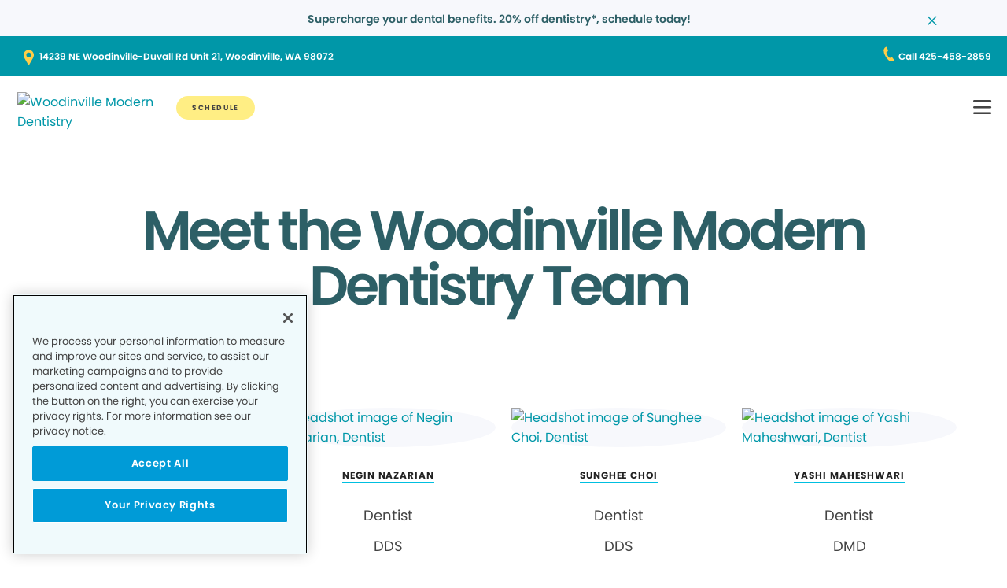

--- FILE ---
content_type: text/html;charset=utf-8
request_url: https://www.woodinvillemoderndentistry.com/meet-our-team/
body_size: 13168
content:

  <!DOCTYPE HTML>
  <html lang="en">
      <head>
    <meta charset="UTF-8"/>
    <title>Dental office staff in Woodinville, WA - Woodinville Modern Dentistry </title>
    <meta name="description" content="Meet the team at Woodinville Modern Dentistry to learn more about our team’s dental qualifications, experience, and passion for providing exceptional dental care in Woodinville, WA. "/>
    
    <meta name="viewport" content="width=device-width, initial-scale=1"/>
    
    <meta http-equiv="content-type" content="text/html" charset="UTF-8"/>
    <meta http-equiv="content-encoding" content="text/html"/>
    <meta property="fb:app_id"/>
    <meta name="msvalidate.01"/>
    <meta name="google-site-verification" content="https://www.pdsconnect.com/images/gp-package-1.png"/>
    <meta name="search-title"/>

    <link rel="preconnect" href="https://assets.adobedtm.com"/>
    <link rel="dns-prefetch" href="https://assets.adobedtm.com"/>
    <link rel="preconnect" href="https://1.smilegeneration.com"/>
    <link rel="dns-prefetch" href="https://1.smilegeneration.com"/>
    <link rel="preconnect" href="https://cdn.cookielaw.org"/>
    <link rel="dns-prefetch" href="https://cdn.cookielaw.org"/>
    <link rel="preconnect" href="https://s7d9.scene7.com"/>
    <link rel="dns-prefetch" href="https://s7d9.scene7.com"/>

    <!-- OneTrust Cookies Consent Notice start for www.hbdentalgroup.com -->
<script type="text/javascript" src="https://cdn.cookielaw.org/consent/d94730f2-d2f1-4047-902b-71fd1d531b71/OtAutoBlock.js"></script>
<script src="https://cdn.cookielaw.org/consent/d94730f2-d2f1-4047-902b-71fd1d531b71/otSDKStub.js" type="text/javascript" charset="UTF-8" data-domain-script="d94730f2-d2f1-4047-902b-71fd1d531b71"></script>
<script type="text/javascript">
function OptanonWrapper() { }
</script>
<!-- OneTrust Cookies Consent Notice end for www.hbdentalgroup.com -->

    <meta property="fb:app_id"/>
	<meta name="msvalidate.01"/>
	<script>
		window.dataLayer = window.dataLayer || [];
		function gtag(){dataLayer.push(arguments);}
	    gtag('consent', 'default', {
            'ad_storage': 'denied',
            'analytics_storage': 'denied',
            'ad_user_data': 'denied',
            'ad_personalization': 'denied',
            'wait_for_update': 500 });
	</script>

    
        <script type="application/ld+json">
            {
  "@context": "https://schema.org",
  "@type": "BreadcrumbList",
  "itemListElement": [
    {
      "@type": "ListItem",
      "position": 1,
      "item": {
        "@id": "https://www.woodinvillemoderndentistry.com/",
        "name": "Local Dentist Office in Woodinville WA | Woodinville Modern Dentistry"
      }
    },
    {
      "@type": "ListItem",
      "position": 2,
      "item": {
        "@id": "https://www.woodinvillemoderndentistry.com/meet-our-team/",
        "name": "Dental office staff in Woodinville, WA - Woodinville Modern Dentistry "
      }
    }
  ]
}
        </script>
    

    
    
    
    


<meta http-equiv="content-language" content="en"/>

    



    

    




    
    
<link rel="canonical" href="https://www.woodinvillemoderndentistry.com/meet-our-team/"/>


    



    
    
    

    

    



    


        <script type="text/javascript" src="//assets.adobedtm.com/917b6ef75c3b/de3bab3a1b8b/launch-1d27eb559f4c.min.js" async></script>


    
    
    <link rel="stylesheet" href="/etc.clientlibs/pacific-dental/clientlibs/base.lc-2ae629fd321c3b5d3e09dc1cf1874b21-lc.min.css" type="text/css">
<link rel="stylesheet" href="/etc.clientlibs/pacific-dental/clientlibs/clientlib-gp.lc-a6a358e6ac97aa7ce2ca7b0ea185f233-lc.min.css" type="text/css">


    
    
    <script async src="/etc.clientlibs/core/wcm/components/commons/datalayer/v2/clientlibs/core.wcm.components.commons.datalayer.v2.lc-1e0136bad0acfb78be509234578e44f9-lc.min.js"></script>


    
    <script async src="/etc.clientlibs/core/wcm/components/commons/datalayer/acdl/core.wcm.components.commons.datalayer.acdl.lc-bf921af342fd2c40139671dbf0920a1f-lc.min.js"></script>



    
    <link rel="icon" sizes="192x192" href="/content/dam/web-production/gp/icons/icon-192x192.png"/>
    <link rel="apple-touch-icon" sizes="180x180" href="/content/dam/web-production/gp/icons/apple-touch-icon-180x180.png"/>
    <link rel="apple-touch-icon" sizes="167x167" href="/content/dam/web-production/gp/icons/apple-touch-icon-167x167.png"/>
    <link rel="apple-touch-icon" sizes="152x152" href="/content/dam/web-production/gp/icons/apple-touch-icon-152x152.png"/>
    <link rel="apple-touch-icon" sizes="120x120" href="/content/dam/web-production/gp/icons/apple-touch-icon-120x120.png"/>
    <meta name="msapplication-square310x310logo" content="/content/dam/web-production/gp/icons/icon-310x310.png"/>
    <meta name="msapplication-wide310x150logo" content="/content/dam/web-production/gp/icons/icon-310x150.png"/>
    <meta name="msapplication-square150x150logo" content="/content/dam/web-production/gp/icons/icon-150x150.png"/>
    <meta name="msapplication-square70x70logo" content="/content/dam/web-production/gp/icons/icon-70x70.png"/>

    
    
</head>
      <body class="page basicpage  " id="page-49ba1b2a6d" data-cmp-link-accessibility-enabled data-cmp-link-accessibility-text="opens in a new tab" data-cmp-data-layer-enabled>
          <script>

            var pagePath = window.location.pathname;
            var currentPagePath = "\/content\/gp\/us\/en\/meet\u002Dour\u002Dteam";
            var siteId = currentPagePath.split('/')[2];
            if (siteId =='gp' || siteId =='kd' || siteId =='md'){
               siteId="lo";
            }
            var siteName = siteId;
            var tokens = pagePath.split('/');
            var tempTitle = pagePath.replace(".html", "/");
            var pageTitle = siteId +' | '+document.documentElement.lang + tempTitle.replaceAll('/',' | ').replaceAll('.html','');
            var lastIndex = pageTitle.lastIndexOf('|');
            if(lastIndex !== -1){
             pageTitle= pageTitle.slice(0, lastIndex) + pageTitle.slice(lastIndex + 1);
            }
            var signinModule = '';
            var myChartLoginValue = 0;
            if(pagePath.indexOf('mychart') !== -1){
              myChartLoginValue = 1;
              signinModule = 'MyChart Sign In';
            }
            const urlParams = new URLSearchParams(location.search);
            var canonicalUrl = document.querySelector("link[rel='canonical']")!= null ? document.querySelector("link[rel='canonical']").getAttribute("href") : null;
            var isError = false;
            var errorReferringUrl = '';
            var errorInstanceValue = 0;
            var errorCode = '';
            var subCategory = '';
            var subCategoryL2 = undefined;
            var subCategoryL3 = undefined;
            var subCategoryL4 = undefined;
            var officeType = '';
            var officeId = '463';
            var officeName = "Woodinville Modern Dentistry";
            var officeRegion = 'Washington Region';
            var googleAnalytics = '((owl_properties.Sites_Domains:0_Resources:13_Value))';
            var isGP = 'true';
            var isMyKids = 'false';
            var isLocalKids = 'false';
            var isMD = 'false';
            var isSNO = 'false';
            if(siteId === 'sg'){
              siteName = 'SmileGen';
            }
            if(tokens.length >= 3){
              subCategory = tokens[1];
            }
            if(tokens.length >= 4){
              subCategoryL2 = tokens[2];
            }
            if(tokens.length >= 5){
              subCategoryL3 = tokens[3];
            }
            if(tokens.length >= 6){
              subCategoryL4 = tokens[4];
            }
            if(subCategory === ''){
              subCategory = 'home page';
              pageTitle = pageTitle+"| "+subCategory;
            }
            if(subCategoryL2 == undefined){
              subCategoryL2 = subCategory;
            }
            if(subCategoryL3 == undefined){
              subCategoryL3 = subCategoryL2;
            }
            if(subCategoryL4 == undefined){
              subCategoryL4 = subCategoryL3;
            }
            if(canonicalUrl !== null && canonicalUrl.indexOf('errors') !== -1){
                isError = true;
                errorReferringUrl = window.location.href;
                errorInstanceValue = 1;
                var tokens = document.querySelector("link[rel='canonical']").getAttribute("href").split('/');
                if(tokens.length >= 4){
                  errorCode = tokens[tokens.length -2];
                }
            }
            if(isGP === 'true'){
              officeType = 'GP';
            } else if(isMyKids === 'true' || isLocalKids === 'true'){
              officeType = 'KD';
            } else if(isMD === 'true'){
              officeType = 'MD';
            } else if(isSNO === 'true'){
              officeType = 'SNO';
            }
            if(officeId.indexOf('((') !== -1){
              officeId = '';
            }
            if(officeName.indexOf('((') !== -1){
              officeName = '';
            }
            if(officeRegion.indexOf('((') !== -1){
              officeRegion = '';
            }

          </script>
          
          
              




              
<div class="root container responsivegrid">

    
    
    <div id="container-810cee8f6a" class="cmp-container " data-component="container">
      


<div class="aem-Grid aem-Grid--12 aem-Grid--default--12 ">
    
    <div class="experiencefragment aem-GridColumn aem-GridColumn--default--12">
<div id="experiencefragment-933d2ddeaa" class="cmp-experiencefragment cmp-experiencefragment--alert-nav"><div class="xfpage page basicpage">


    
    
    <div id="container-227fc4ae2c" class="cmp-container " data-component="container">
      


<div class="aem-Grid aem-Grid--12 aem-Grid--default--12 ">
    
    <div class="experience-container tabs panelcontainer aem-GridColumn aem-GridColumn--default--12"><div id="tabs-c81797a333" class="cmp-tabs" data-cmp-is="tabs" data-component="tabs" data-placeholder-text="false">
    
    
    
    

    
    <div>
        <div data-placeholder-text="false">
    
     
     
    
    <div id="container-4db505d269" class="cmp-container " data-component="container" data-mh="false">
      


<div class="aem-Grid aem-Grid--12 aem-Grid--default--12 ">
    
    <div class="alertBar text aem-GridColumn aem-GridColumn--default--12">
  
  
  
  
  
    
<link rel="stylesheet" href="/etc.clientlibs/pacific-dental/clientlibs/clientlib-gp_abovefold.lc-3520e60ad7cc4e7541867b682dfcbeba-lc.min.css" type="text/css">



  
  <div class="cmp-alertbar" data-component="alertbar" style="background-color:#F7F8FC;">
  
  <div id="alertBar-2ef734f46b" class="cmp-text">
 <p><span class="title-7"><a href="/about-us/dentist-appointment/"><span class="text-medium-teal">Supercharge your dental benefits. 20% off dentistry*, schedule today!</span></a></span></p>
</div>

    


<span class="icon--close" style="color:#0097A7"></span>
</div></div>

    
</div>

    </div>
    <style>
      /* Default styles for background image */
      #container-4db505d269 {
        position: relative;
        
        
        overflow: visible;
        
        background-size: cover;
        background-repeat: no-repeat;
        background-color: ;

        /* padding by breakpoint */
        

        /* border color */
        

        /* border radius */
        
        
        
        
        
      }

      /* padding by breakpoint */
      
      
      
      
  </style>

     

</div>

    </div>

</div>
</div>

    
</div>

    </div>
    <style>
      /* Default styles for background image */
      #container-227fc4ae2c {
        position: relative;
        
        
        overflow: visible;
        
        background-size: cover;
        background-repeat: no-repeat;
        background-color: ;

        /* padding by breakpoint */
        

        /* border color */
        

        /* border radius */
        
        
        
        
        
      }

      /* padding by breakpoint */
      
      
      
      
  </style>

    
</div>
</div>

    
</div>
<header class="experiencefragment aem-GridColumn aem-GridColumn--default--12">
<div id="experiencefragment-2ae3d42f56" class="cmp-experiencefragment cmp-experiencefragment--solid"><div class="xfpage page basicpage">


    
    
     
     
     <div id="container-62af02d951" data-component="container" class=" cmp-container" data-mh="false">
          
          <div class="header loheader landing-page">




    





  <div class="address-contact-wrapper">
    
      <span class="button address aem-GridColumn aem-GridColumn--default--12">


  <a id="button-2e950591dd" class="cmp-button  " target="_blank" aria-label="Button link (opens in new window)" data-cmp-clickable data-cmp-data-layer="{&#34;marketing&#34;:{},&#34;web&#34;:{&#34;webInteraction&#34;:{&#34;URL&#34;:&#34;https://www.google.com/maps/dir//Woodinville Modern Dentistry 14239 NE Woodinville-Duvall Rd, Unit 21 Woodinville, WA 98072&#34;,&#34;linkClicks&#34;:{&#34;value&#34;:1},&#34;name&#34;:&#34;14239 NE Woodinville-Duvall Rd Unit 21, Woodinville, WA 98072&#34;,&#34;region&#34;:&#34;header&#34;,&#34;type&#34;:&#34;exit&#34;}},&#34;_pacificdentalservices&#34;:{&#34;web&#34;:{&#34;webInteraction&#34;:{&#34;navigationClick&#34;:{&#34;value&#34;:1},&#34;linkCategory&#34;:&#34;address&#34;,&#34;linkHier&#34;:&#34;Dental office staff in Woodinville, WA - Woodinville Modern Dentistry |14239 NE Woodinville-Duvall Rd Unit 21, Woodinville, WA 98072&#34;}}}}" data-component="button" tabindex="0" linkcategory="Referral Other" href="https://www.google.com/maps/dir//Woodinville Modern Dentistry%2014239 NE Woodinville-Duvall Rd,%20Unit 21%20Woodinville,%20WA%2098072">
    
    

    <span class="cmp-button__text">14239 NE Woodinville-Duvall Rd Unit 21, Woodinville, WA 98072</span>
  </a>


</span>

      <span class="button contact aem-GridColumn aem-GridColumn--default--12">


  <a id="button-86393d6eb2" class="cmp-button  " target="_blank" aria-label="Button link (opens in new window)" data-cmp-clickable data-cmp-data-layer="{&#34;marketing&#34;:{},&#34;web&#34;:{&#34;webInteraction&#34;:{&#34;URL&#34;:&#34;tel:425-458-2859&#34;,&#34;linkClicks&#34;:{&#34;value&#34;:1},&#34;name&#34;:&#34;Call 425-458-2859&#34;,&#34;region&#34;:&#34;header&#34;,&#34;type&#34;:&#34;exit&#34;}},&#34;_pacificdentalservices&#34;:{&#34;web&#34;:{&#34;webInteraction&#34;:{&#34;navigationClick&#34;:{&#34;value&#34;:1},&#34;linkCategory&#34;:&#34;contact&#34;,&#34;linkHier&#34;:&#34;Dental office staff in Woodinville, WA - Woodinville Modern Dentistry |Call 425-458-2859&#34;}}}}" data-component="button" tabindex="0" linkcategory="Phone Call" href="tel:425-458-2859">
    
    

    <span class="cmp-button__text">Call 425-458-2859</span>
  </a>


</span>

    
  </div>

<div class="cmp-header" data-component="headerlo">
  <div class="cmp-header-menu-icons">
    <span class="cmp-loheader__hamburger" role="button" tabindex="0" aria-label="hamburger menu"></span>
    <span class="cmp-loheader__close" aria-label="close"></span>
  </div>
  <div class="cmp-header__nav-links">
  	
<div class="search search-lo" data-component="search">
    <div class="search-lo__inner">
        <div class="title aem-GridColumn aem-GridColumn--default--12">
            <div class="title">
<div id="title-30136d58ec" class="cmp-title" style="text-transform: ;">
  <p class="cmp-title__text style-5">Here to Help You Find Answers</p>
</div>

    
</div>

        </div>
        <div class="cmp-search__inner">
            <div class="cmp-search__search-container">
                <span class="cmp-search__search-icon"></span>
                <input class="cmp-search__search-input" type="text" placeholder="Search the Smile Generation blog" aria-label="Search the Smile Generation blog" data-placeholderdesktop="Search the Smile Generation blog" data-placeholdermobile="Search the Smile Generation blog"/>
                <input hidden class="searchtextresult" data-searchresultpage="/search-results" data-tag="All"/>
            </div>
        </div>
        <div class="cmp-search__quick-links">
            <div class="title">
                <div class="cmp-title">
                    <h6 class="cmp-title__text">Quick Links</h6>
                </div>
            </div>
            <div class="cmp-search__link-list">
                
    
        
            
            <div class="button0 button cmp-button--category-tag">


  <a id="button-764fc90b36" class="cmp-button  " target="_self" aria-label="Button link" data-cmp-clickable data-cmp-data-layer="{&#34;marketing&#34;:{},&#34;web&#34;:{&#34;webInteraction&#34;:{&#34;URL&#34;:&#34;/about-us/what-to-expect/&#34;,&#34;linkClicks&#34;:{&#34;value&#34;:1},&#34;name&#34;:&#34;FIRST VISIT&#34;,&#34;region&#34;:&#34;header&#34;,&#34;type&#34;:&#34;other&#34;}},&#34;_pacificdentalservices&#34;:{&#34;web&#34;:{&#34;webInteraction&#34;:{&#34;navigationClick&#34;:{&#34;value&#34;:1},&#34;linkCategory&#34;:&#34;button0&#34;,&#34;linkHier&#34;:&#34;Dental office staff in Woodinville, WA - Woodinville Modern Dentistry |FIRST VISIT&#34;}}}}" data-component="button" tabindex="0" linkcategory="More Info" href="/about-us/what-to-expect/">
    
    

    <span class="cmp-button__text">FIRST VISIT</span>
  </a>


</div>

        
            
            <div class="button1 button cmp-button--category-tag">


  <a id="button-1ce88f1f84" class="cmp-button  " target="_blank" aria-label="Button link (opens in new window)" data-cmp-clickable data-cmp-data-layer="{&#34;marketing&#34;:{},&#34;web&#34;:{&#34;webInteraction&#34;:{&#34;URL&#34;:&#34;https://www.smilegenerationmychart.com/MyChart/Billing/GuestPay/PayasGuest/&#34;,&#34;linkClicks&#34;:{&#34;value&#34;:1},&#34;name&#34;:&#34;PAY YOUR BILL&#34;,&#34;region&#34;:&#34;header&#34;,&#34;type&#34;:&#34;exit&#34;}},&#34;_pacificdentalservices&#34;:{&#34;web&#34;:{&#34;webInteraction&#34;:{&#34;navigationClick&#34;:{&#34;value&#34;:1},&#34;linkCategory&#34;:&#34;button1&#34;,&#34;linkHier&#34;:&#34;Dental office staff in Woodinville, WA - Woodinville Modern Dentistry |PAY YOUR BILL&#34;}}}}" data-component="button" tabindex="0" linkcategory="More Info" href="https://www.smilegenerationmychart.com/MyChart/Billing/GuestPay/PayasGuest/">
    
    

    <span class="cmp-button__text">PAY YOUR BILL</span>
  </a>


</div>

        
            
            <div class="button2 button cmp-button--category-tag">


  <a id="button-bf20eddc0e" class="cmp-button  " target="_self" aria-label="Button link" data-cmp-clickable data-cmp-data-layer="{&#34;marketing&#34;:{},&#34;web&#34;:{&#34;webInteraction&#34;:{&#34;URL&#34;:&#34;/meet-our-team/&#34;,&#34;linkClicks&#34;:{&#34;value&#34;:1},&#34;name&#34;:&#34;OUR TEAM&#34;,&#34;region&#34;:&#34;header&#34;,&#34;type&#34;:&#34;other&#34;}},&#34;_pacificdentalservices&#34;:{&#34;web&#34;:{&#34;webInteraction&#34;:{&#34;navigationClick&#34;:{&#34;value&#34;:1},&#34;linkCategory&#34;:&#34;button2&#34;,&#34;linkHier&#34;:&#34;Dental office staff in Woodinville, WA - Woodinville Modern Dentistry |OUR TEAM&#34;}}}}" data-component="button" tabindex="0" linkcategory="More Info" href="/meet-our-team/">
    
    

    <span class="cmp-button__text">OUR TEAM</span>
  </a>


</div>

        
            
            <div class="button3 button cmp-button--category-tag">


  <a id="button-59ee1815ff" class="cmp-button  " target="_self" aria-label="Button link" data-cmp-clickable data-cmp-data-layer="{&#34;marketing&#34;:{},&#34;web&#34;:{&#34;webInteraction&#34;:{&#34;URL&#34;:&#34;/patient-portal/&#34;,&#34;linkClicks&#34;:{&#34;value&#34;:1},&#34;name&#34;:&#34;PATIENT PORTAL&#34;,&#34;region&#34;:&#34;header&#34;,&#34;type&#34;:&#34;other&#34;}},&#34;_pacificdentalservices&#34;:{&#34;web&#34;:{&#34;webInteraction&#34;:{&#34;navigationClick&#34;:{&#34;value&#34;:1},&#34;linkCategory&#34;:&#34;button3&#34;,&#34;linkHier&#34;:&#34;Dental office staff in Woodinville, WA - Woodinville Modern Dentistry |PATIENT PORTAL&#34;}}}}" data-component="button" tabindex="0" linkcategory="Undefined" href="/patient-portal/">
    
    

    <span class="cmp-button__text">PATIENT PORTAL</span>
  </a>


</div>

        
            
            <div class="button4 button cmp-button--category-tag">


  <a id="button-c3cd2a09f0" class="cmp-button  " target="_self" aria-label="Button link" data-cmp-clickable data-cmp-data-layer="{&#34;marketing&#34;:{},&#34;web&#34;:{&#34;webInteraction&#34;:{&#34;URL&#34;:&#34;/about-us/faqs/&#34;,&#34;linkClicks&#34;:{&#34;value&#34;:1},&#34;name&#34;:&#34;FREQUENTLY ASKED QUESTIONS&#34;,&#34;region&#34;:&#34;header&#34;,&#34;type&#34;:&#34;other&#34;}},&#34;_pacificdentalservices&#34;:{&#34;web&#34;:{&#34;webInteraction&#34;:{&#34;navigationClick&#34;:{&#34;value&#34;:1},&#34;linkCategory&#34;:&#34;button4&#34;,&#34;linkHier&#34;:&#34;Dental office staff in Woodinville, WA - Woodinville Modern Dentistry |FREQUENTLY ASKED QUESTIONS&#34;}}}}" data-component="button" tabindex="0" linkcategory="More Info" href="/about-us/faqs/">
    
    

    <span class="cmp-button__text">FREQUENTLY ASKED QUESTIONS</span>
  </a>


</div>

        
            
            <div class="button5 button cmp-button--category-tag">


  <a id="button-4234c27c56" class="cmp-button  " target="_self" aria-label="Button link" data-cmp-clickable data-cmp-data-layer="{&#34;marketing&#34;:{},&#34;web&#34;:{&#34;webInteraction&#34;:{&#34;URL&#34;:&#34;/payment/dental-insurance/&#34;,&#34;linkClicks&#34;:{&#34;value&#34;:1},&#34;name&#34;:&#34;INSURANCE ACCEPTED&#34;,&#34;region&#34;:&#34;header&#34;,&#34;type&#34;:&#34;other&#34;}},&#34;_pacificdentalservices&#34;:{&#34;web&#34;:{&#34;webInteraction&#34;:{&#34;navigationClick&#34;:{&#34;value&#34;:1},&#34;linkCategory&#34;:&#34;button5&#34;,&#34;linkHier&#34;:&#34;Dental office staff in Woodinville, WA - Woodinville Modern Dentistry |INSURANCE ACCEPTED&#34;}}}}" data-component="button" tabindex="0" linkcategory="More Info" href="/payment/dental-insurance/">
    
    

    <span class="cmp-button__text">INSURANCE ACCEPTED</span>
  </a>


</div>

        
    

            </div>
        </div>
        <div class="cmp-search__close">
            <span class="cmp-search__close-icon"></span>
        </div>
    </div>
</div>
    <div class="navigation aem-GridColumn aem-GridColumn--default--12">
<nav id="navigation-93b69624bd" class="cmp-navigation" itemscope itemtype="http://schema.org/SiteNavigationElement" data-cmp-data-layer="{&#34;navigation-93b69624bd&#34;:{&#34;@type&#34;:&#34;local-office/components/structure/header/primary-navigation/v1/navigation&#34;,&#34;repo:modifyDate&#34;:&#34;2025-08-13T00:00:59Z&#34;}}">
    <ul class="cmp-navigation__group-0">
        
	<li class="cmp-navigation__item cmp-navigation__item--level-0 active" data-cmp-data-layer="{&#34;marketing&#34;:{},&#34;web&#34;:{&#34;webInteraction&#34;:{&#34;URL&#34;:&#34;/meet-our-team/&#34;,&#34;linkClicks&#34;:{&#34;value&#34;:1},&#34;name&#34;:&#34;OUR TEAM&#34;,&#34;region&#34;:&#34;header&#34;,&#34;type&#34;:&#34;other&#34;}},&#34;_pacificdentalservices&#34;:{&#34;web&#34;:{&#34;webInteraction&#34;:{&#34;navigationClick&#34;:{&#34;value&#34;:1},&#34;linkCategory&#34;:&#34;navigation&#34;,&#34;linkHier&#34;:&#34;Dental office staff in Woodinville, WA - Woodinville Modern Dentistry |OUR TEAM&#34;}}}}">
		
    <a aria-current="page" data-cmp-clickable class="cmp-navigation__item-link" href="/meet-our-team/">OUR TEAM</a>

		
	</li>

    
        
	<li class="cmp-navigation__item cmp-navigation__item--level-0 service" data-cmp-data-layer="{&#34;marketing&#34;:{},&#34;web&#34;:{&#34;webInteraction&#34;:{&#34;URL&#34;:&#34;/dental-services/&#34;,&#34;linkClicks&#34;:{&#34;value&#34;:1},&#34;name&#34;:&#34;SERVICES&#34;,&#34;region&#34;:&#34;header&#34;,&#34;type&#34;:&#34;other&#34;}},&#34;_pacificdentalservices&#34;:{&#34;web&#34;:{&#34;webInteraction&#34;:{&#34;navigationClick&#34;:{&#34;value&#34;:1},&#34;linkCategory&#34;:&#34;navigation&#34;,&#34;linkHier&#34;:&#34;Dental office staff in Woodinville, WA - Woodinville Modern Dentistry |SERVICES&#34;}}}}">
		
    <a data-cmp-clickable class="cmp-navigation__item-link" href="/dental-services/">SERVICES</a>

		
    <ul class="cmp-navigation__group-1">
        
	<li class="cmp-navigation__item cmp-navigation__item--level-1" data-cmp-data-layer="{&#34;marketing&#34;:{},&#34;web&#34;:{&#34;webInteraction&#34;:{&#34;URL&#34;:&#34;/dental-services/&#34;,&#34;linkClicks&#34;:{&#34;value&#34;:1},&#34;name&#34;:&#34;Overview&#34;,&#34;region&#34;:&#34;header&#34;,&#34;type&#34;:&#34;other&#34;}},&#34;_pacificdentalservices&#34;:{&#34;web&#34;:{&#34;webInteraction&#34;:{&#34;navigationClick&#34;:{&#34;value&#34;:1},&#34;linkCategory&#34;:&#34;navigation&#34;,&#34;linkHier&#34;:&#34;Dental office staff in Woodinville, WA - Woodinville Modern Dentistry |Overview&#34;}}}}">
		
    <a data-cmp-clickable class="cmp-navigation__item-link" href="/dental-services/">Overview</a>

		
	</li>

    
        
	<li class="cmp-navigation__item cmp-navigation__item--level-1" data-cmp-data-layer="{&#34;marketing&#34;:{},&#34;web&#34;:{&#34;webInteraction&#34;:{&#34;URL&#34;:&#34;/dental-services/dental-crowns/&#34;,&#34;linkClicks&#34;:{&#34;value&#34;:1},&#34;name&#34;:&#34;CROWNS&#34;,&#34;region&#34;:&#34;header&#34;,&#34;type&#34;:&#34;other&#34;}},&#34;_pacificdentalservices&#34;:{&#34;web&#34;:{&#34;webInteraction&#34;:{&#34;navigationClick&#34;:{&#34;value&#34;:1},&#34;linkCategory&#34;:&#34;navigation&#34;,&#34;linkHier&#34;:&#34;Dental office staff in Woodinville, WA - Woodinville Modern Dentistry |CROWNS&#34;}}}}">
		
    <a data-cmp-clickable class="cmp-navigation__item-link" href="/dental-services/dental-crowns/">CROWNS</a>

		
	</li>

    
        
	<li class="cmp-navigation__item cmp-navigation__item--level-1" data-cmp-data-layer="{&#34;marketing&#34;:{},&#34;web&#34;:{&#34;webInteraction&#34;:{&#34;URL&#34;:&#34;/dental-services/dental-sealants/&#34;,&#34;linkClicks&#34;:{&#34;value&#34;:1},&#34;name&#34;:&#34;DENTAL SEALANTS&#34;,&#34;region&#34;:&#34;header&#34;,&#34;type&#34;:&#34;other&#34;}},&#34;_pacificdentalservices&#34;:{&#34;web&#34;:{&#34;webInteraction&#34;:{&#34;navigationClick&#34;:{&#34;value&#34;:1},&#34;linkCategory&#34;:&#34;navigation&#34;,&#34;linkHier&#34;:&#34;Dental office staff in Woodinville, WA - Woodinville Modern Dentistry |DENTAL SEALANTS&#34;}}}}">
		
    <a data-cmp-clickable class="cmp-navigation__item-link" href="/dental-services/dental-sealants/">DENTAL SEALANTS</a>

		
	</li>

    
        
	<li class="cmp-navigation__item cmp-navigation__item--level-1" data-cmp-data-layer="{&#34;marketing&#34;:{},&#34;web&#34;:{&#34;webInteraction&#34;:{&#34;URL&#34;:&#34;/dental-services/dental-x-rays-and-imaging/&#34;,&#34;linkClicks&#34;:{&#34;value&#34;:1},&#34;name&#34;:&#34;DENTAL XRAYS&#34;,&#34;region&#34;:&#34;header&#34;,&#34;type&#34;:&#34;other&#34;}},&#34;_pacificdentalservices&#34;:{&#34;web&#34;:{&#34;webInteraction&#34;:{&#34;navigationClick&#34;:{&#34;value&#34;:1},&#34;linkCategory&#34;:&#34;navigation&#34;,&#34;linkHier&#34;:&#34;Dental office staff in Woodinville, WA - Woodinville Modern Dentistry |DENTAL XRAYS&#34;}}}}">
		
    <a data-cmp-clickable class="cmp-navigation__item-link" href="/dental-services/dental-x-rays-and-imaging/">DENTAL XRAYS</a>

		
	</li>

    
        
	<li class="cmp-navigation__item cmp-navigation__item--level-1" data-cmp-data-layer="{&#34;marketing&#34;:{},&#34;web&#34;:{&#34;webInteraction&#34;:{&#34;URL&#34;:&#34;/dental-services/dentures/&#34;,&#34;linkClicks&#34;:{&#34;value&#34;:1},&#34;name&#34;:&#34;DENTURES&#34;,&#34;region&#34;:&#34;header&#34;,&#34;type&#34;:&#34;other&#34;}},&#34;_pacificdentalservices&#34;:{&#34;web&#34;:{&#34;webInteraction&#34;:{&#34;navigationClick&#34;:{&#34;value&#34;:1},&#34;linkCategory&#34;:&#34;navigation&#34;,&#34;linkHier&#34;:&#34;Dental office staff in Woodinville, WA - Woodinville Modern Dentistry |DENTURES&#34;}}}}">
		
    <a data-cmp-clickable class="cmp-navigation__item-link" href="/dental-services/dentures/">DENTURES</a>

		
	</li>

    
        
	<li class="cmp-navigation__item cmp-navigation__item--level-1" data-cmp-data-layer="{&#34;marketing&#34;:{},&#34;web&#34;:{&#34;webInteraction&#34;:{&#34;URL&#34;:&#34;/dental-services/emergency-dentist/&#34;,&#34;linkClicks&#34;:{&#34;value&#34;:1},&#34;name&#34;:&#34;EMERGENCY SERVICES&#34;,&#34;region&#34;:&#34;header&#34;,&#34;type&#34;:&#34;other&#34;}},&#34;_pacificdentalservices&#34;:{&#34;web&#34;:{&#34;webInteraction&#34;:{&#34;navigationClick&#34;:{&#34;value&#34;:1},&#34;linkCategory&#34;:&#34;navigation&#34;,&#34;linkHier&#34;:&#34;Dental office staff in Woodinville, WA - Woodinville Modern Dentistry |EMERGENCY SERVICES&#34;}}}}">
		
    <a data-cmp-clickable class="cmp-navigation__item-link" href="/dental-services/emergency-dentist/">EMERGENCY SERVICES</a>

		
	</li>

    
        
	<li class="cmp-navigation__item cmp-navigation__item--level-1" data-cmp-data-layer="{&#34;marketing&#34;:{},&#34;web&#34;:{&#34;webInteraction&#34;:{&#34;URL&#34;:&#34;/dental-services/dental-fillings/&#34;,&#34;linkClicks&#34;:{&#34;value&#34;:1},&#34;name&#34;:&#34;FILLINGS&#34;,&#34;region&#34;:&#34;header&#34;,&#34;type&#34;:&#34;other&#34;}},&#34;_pacificdentalservices&#34;:{&#34;web&#34;:{&#34;webInteraction&#34;:{&#34;navigationClick&#34;:{&#34;value&#34;:1},&#34;linkCategory&#34;:&#34;navigation&#34;,&#34;linkHier&#34;:&#34;Dental office staff in Woodinville, WA - Woodinville Modern Dentistry |FILLINGS&#34;}}}}">
		
    <a data-cmp-clickable class="cmp-navigation__item-link" href="/dental-services/dental-fillings/">FILLINGS</a>

		
	</li>

    
        
	<li class="cmp-navigation__item cmp-navigation__item--level-1" data-cmp-data-layer="{&#34;marketing&#34;:{},&#34;web&#34;:{&#34;webInteraction&#34;:{&#34;URL&#34;:&#34;/dental-services/fluoride-treatment/&#34;,&#34;linkClicks&#34;:{&#34;value&#34;:1},&#34;name&#34;:&#34;FLUORIDE TREATMENT&#34;,&#34;region&#34;:&#34;header&#34;,&#34;type&#34;:&#34;other&#34;}},&#34;_pacificdentalservices&#34;:{&#34;web&#34;:{&#34;webInteraction&#34;:{&#34;navigationClick&#34;:{&#34;value&#34;:1},&#34;linkCategory&#34;:&#34;navigation&#34;,&#34;linkHier&#34;:&#34;Dental office staff in Woodinville, WA - Woodinville Modern Dentistry |FLUORIDE TREATMENT&#34;}}}}">
		
    <a data-cmp-clickable class="cmp-navigation__item-link" href="/dental-services/fluoride-treatment/">FLUORIDE TREATMENT</a>

		
	</li>

    
        
	<li class="cmp-navigation__item cmp-navigation__item--level-1" data-cmp-data-layer="{&#34;marketing&#34;:{},&#34;web&#34;:{&#34;webInteraction&#34;:{&#34;URL&#34;:&#34;/dental-services/teeth-cleaning/&#34;,&#34;linkClicks&#34;:{&#34;value&#34;:1},&#34;name&#34;:&#34;TEETH CLEANING&#34;,&#34;region&#34;:&#34;header&#34;,&#34;type&#34;:&#34;other&#34;}},&#34;_pacificdentalservices&#34;:{&#34;web&#34;:{&#34;webInteraction&#34;:{&#34;navigationClick&#34;:{&#34;value&#34;:1},&#34;linkCategory&#34;:&#34;navigation&#34;,&#34;linkHier&#34;:&#34;Dental office staff in Woodinville, WA - Woodinville Modern Dentistry |TEETH CLEANING&#34;}}}}">
		
    <a data-cmp-clickable class="cmp-navigation__item-link" href="/dental-services/teeth-cleaning/">TEETH CLEANING</a>

		
	</li>

    
        
	<li class="cmp-navigation__item cmp-navigation__item--level-1" data-cmp-data-layer="{&#34;marketing&#34;:{},&#34;web&#34;:{&#34;webInteraction&#34;:{&#34;URL&#34;:&#34;/dental-services/inlays-and-onlays/&#34;,&#34;linkClicks&#34;:{&#34;value&#34;:1},&#34;name&#34;:&#34;INLAYS AND ONLAYS&#34;,&#34;region&#34;:&#34;header&#34;,&#34;type&#34;:&#34;other&#34;}},&#34;_pacificdentalservices&#34;:{&#34;web&#34;:{&#34;webInteraction&#34;:{&#34;navigationClick&#34;:{&#34;value&#34;:1},&#34;linkCategory&#34;:&#34;navigation&#34;,&#34;linkHier&#34;:&#34;Dental office staff in Woodinville, WA - Woodinville Modern Dentistry |INLAYS AND ONLAYS&#34;}}}}">
		
    <a data-cmp-clickable class="cmp-navigation__item-link" href="/dental-services/inlays-and-onlays/">INLAYS AND ONLAYS</a>

		
	</li>

    
        
	<li class="cmp-navigation__item cmp-navigation__item--level-1" data-cmp-data-layer="{&#34;marketing&#34;:{},&#34;web&#34;:{&#34;webInteraction&#34;:{&#34;URL&#34;:&#34;/dental-services/mouth-guard/&#34;,&#34;linkClicks&#34;:{&#34;value&#34;:1},&#34;name&#34;:&#34;MOUTH GUARD&#34;,&#34;region&#34;:&#34;header&#34;,&#34;type&#34;:&#34;other&#34;}},&#34;_pacificdentalservices&#34;:{&#34;web&#34;:{&#34;webInteraction&#34;:{&#34;navigationClick&#34;:{&#34;value&#34;:1},&#34;linkCategory&#34;:&#34;navigation&#34;,&#34;linkHier&#34;:&#34;Dental office staff in Woodinville, WA - Woodinville Modern Dentistry |MOUTH GUARD&#34;}}}}">
		
    <a data-cmp-clickable class="cmp-navigation__item-link" href="/dental-services/mouth-guard/">MOUTH GUARD</a>

		
	</li>

    
        
	<li class="cmp-navigation__item cmp-navigation__item--level-1" data-cmp-data-layer="{&#34;marketing&#34;:{},&#34;web&#34;:{&#34;webInteraction&#34;:{&#34;URL&#34;:&#34;/dental-services/oral-cancer-screening/&#34;,&#34;linkClicks&#34;:{&#34;value&#34;:1},&#34;name&#34;:&#34;ORAL CANCER SCREEN&#34;,&#34;region&#34;:&#34;header&#34;,&#34;type&#34;:&#34;other&#34;}},&#34;_pacificdentalservices&#34;:{&#34;web&#34;:{&#34;webInteraction&#34;:{&#34;navigationClick&#34;:{&#34;value&#34;:1},&#34;linkCategory&#34;:&#34;navigation&#34;,&#34;linkHier&#34;:&#34;Dental office staff in Woodinville, WA - Woodinville Modern Dentistry |ORAL CANCER SCREEN&#34;}}}}">
		
    <a data-cmp-clickable class="cmp-navigation__item-link" href="/dental-services/oral-cancer-screening/">ORAL CANCER SCREEN</a>

		
	</li>

    
        
	<li class="cmp-navigation__item cmp-navigation__item--level-1" data-cmp-data-layer="{&#34;marketing&#34;:{},&#34;web&#34;:{&#34;webInteraction&#34;:{&#34;URL&#34;:&#34;/dental-services/periodontitis/&#34;,&#34;linkClicks&#34;:{&#34;value&#34;:1},&#34;name&#34;:&#34;PERIODONTICS&#34;,&#34;region&#34;:&#34;header&#34;,&#34;type&#34;:&#34;other&#34;}},&#34;_pacificdentalservices&#34;:{&#34;web&#34;:{&#34;webInteraction&#34;:{&#34;navigationClick&#34;:{&#34;value&#34;:1},&#34;linkCategory&#34;:&#34;navigation&#34;,&#34;linkHier&#34;:&#34;Dental office staff in Woodinville, WA - Woodinville Modern Dentistry |PERIODONTICS&#34;}}}}">
		
    <a data-cmp-clickable class="cmp-navigation__item-link" href="/dental-services/periodontitis/">PERIODONTICS</a>

		
	</li>

    
        
	<li class="cmp-navigation__item cmp-navigation__item--level-1" data-cmp-data-layer="{&#34;marketing&#34;:{},&#34;web&#34;:{&#34;webInteraction&#34;:{&#34;URL&#34;:&#34;/dental-services/root-canal/&#34;,&#34;linkClicks&#34;:{&#34;value&#34;:1},&#34;name&#34;:&#34;ROOT CANAL&#34;,&#34;region&#34;:&#34;header&#34;,&#34;type&#34;:&#34;other&#34;}},&#34;_pacificdentalservices&#34;:{&#34;web&#34;:{&#34;webInteraction&#34;:{&#34;navigationClick&#34;:{&#34;value&#34;:1},&#34;linkCategory&#34;:&#34;navigation&#34;,&#34;linkHier&#34;:&#34;Dental office staff in Woodinville, WA - Woodinville Modern Dentistry |ROOT CANAL&#34;}}}}">
		
    <a data-cmp-clickable class="cmp-navigation__item-link" href="/dental-services/root-canal/">ROOT CANAL</a>

		
	</li>

    
        
	<li class="cmp-navigation__item cmp-navigation__item--level-1" data-cmp-data-layer="{&#34;marketing&#34;:{},&#34;web&#34;:{&#34;webInteraction&#34;:{&#34;URL&#34;:&#34;/dental-services/scaling-and-root-planing/&#34;,&#34;linkClicks&#34;:{&#34;value&#34;:1},&#34;name&#34;:&#34;SCALING/ROOT PLANING&#34;,&#34;region&#34;:&#34;header&#34;,&#34;type&#34;:&#34;other&#34;}},&#34;_pacificdentalservices&#34;:{&#34;web&#34;:{&#34;webInteraction&#34;:{&#34;navigationClick&#34;:{&#34;value&#34;:1},&#34;linkCategory&#34;:&#34;navigation&#34;,&#34;linkHier&#34;:&#34;Dental office staff in Woodinville, WA - Woodinville Modern Dentistry |SCALING/ROOT PLANING&#34;}}}}">
		
    <a data-cmp-clickable class="cmp-navigation__item-link" href="/dental-services/scaling-and-root-planing/">SCALING/ROOT PLANING</a>

		
	</li>

    
        
	<li class="cmp-navigation__item cmp-navigation__item--level-1" data-cmp-data-layer="{&#34;marketing&#34;:{},&#34;web&#34;:{&#34;webInteraction&#34;:{&#34;URL&#34;:&#34;/dental-services/teeth-bonding/&#34;,&#34;linkClicks&#34;:{&#34;value&#34;:1},&#34;name&#34;:&#34;TEETH BONDING&#34;,&#34;region&#34;:&#34;header&#34;,&#34;type&#34;:&#34;other&#34;}},&#34;_pacificdentalservices&#34;:{&#34;web&#34;:{&#34;webInteraction&#34;:{&#34;navigationClick&#34;:{&#34;value&#34;:1},&#34;linkCategory&#34;:&#34;navigation&#34;,&#34;linkHier&#34;:&#34;Dental office staff in Woodinville, WA - Woodinville Modern Dentistry |TEETH BONDING&#34;}}}}">
		
    <a data-cmp-clickable class="cmp-navigation__item-link" href="/dental-services/teeth-bonding/">TEETH BONDING</a>

		
	</li>

    
        
	<li class="cmp-navigation__item cmp-navigation__item--level-1" data-cmp-data-layer="{&#34;marketing&#34;:{},&#34;web&#34;:{&#34;webInteraction&#34;:{&#34;URL&#34;:&#34;/dental-services/teeth-extractions/&#34;,&#34;linkClicks&#34;:{&#34;value&#34;:1},&#34;name&#34;:&#34;TEETH EXTRACTIONS&#34;,&#34;region&#34;:&#34;header&#34;,&#34;type&#34;:&#34;other&#34;}},&#34;_pacificdentalservices&#34;:{&#34;web&#34;:{&#34;webInteraction&#34;:{&#34;navigationClick&#34;:{&#34;value&#34;:1},&#34;linkCategory&#34;:&#34;navigation&#34;,&#34;linkHier&#34;:&#34;Dental office staff in Woodinville, WA - Woodinville Modern Dentistry |TEETH EXTRACTIONS&#34;}}}}">
		
    <a data-cmp-clickable class="cmp-navigation__item-link" href="/dental-services/teeth-extractions/">TEETH EXTRACTIONS</a>

		
	</li>

    
        
	<li class="cmp-navigation__item cmp-navigation__item--level-1" data-cmp-data-layer="{&#34;marketing&#34;:{},&#34;web&#34;:{&#34;webInteraction&#34;:{&#34;URL&#34;:&#34;/dental-services/tooth-bridge/&#34;,&#34;linkClicks&#34;:{&#34;value&#34;:1},&#34;name&#34;:&#34;TOOTH BRIDGE&#34;,&#34;region&#34;:&#34;header&#34;,&#34;type&#34;:&#34;other&#34;}},&#34;_pacificdentalservices&#34;:{&#34;web&#34;:{&#34;webInteraction&#34;:{&#34;navigationClick&#34;:{&#34;value&#34;:1},&#34;linkCategory&#34;:&#34;navigation&#34;,&#34;linkHier&#34;:&#34;Dental office staff in Woodinville, WA - Woodinville Modern Dentistry |TOOTH BRIDGE&#34;}}}}">
		
    <a data-cmp-clickable class="cmp-navigation__item-link" href="/dental-services/tooth-bridge/">TOOTH BRIDGE</a>

		
	</li>

    
        
	<li class="cmp-navigation__item cmp-navigation__item--level-1" data-cmp-data-layer="{&#34;marketing&#34;:{},&#34;web&#34;:{&#34;webInteraction&#34;:{&#34;URL&#34;:&#34;/dental-services/teeth-whitening/&#34;,&#34;linkClicks&#34;:{&#34;value&#34;:1},&#34;name&#34;:&#34;WHITENING&#34;,&#34;region&#34;:&#34;header&#34;,&#34;type&#34;:&#34;other&#34;}},&#34;_pacificdentalservices&#34;:{&#34;web&#34;:{&#34;webInteraction&#34;:{&#34;navigationClick&#34;:{&#34;value&#34;:1},&#34;linkCategory&#34;:&#34;navigation&#34;,&#34;linkHier&#34;:&#34;Dental office staff in Woodinville, WA - Woodinville Modern Dentistry |WHITENING&#34;}}}}">
		
    <a data-cmp-clickable class="cmp-navigation__item-link" href="/dental-services/teeth-whitening/">WHITENING</a>

		
	</li>

    
        
	<li class="cmp-navigation__item cmp-navigation__item--level-1" data-cmp-data-layer="{&#34;marketing&#34;:{},&#34;web&#34;:{&#34;webInteraction&#34;:{&#34;URL&#34;:&#34;/dental-services/wisdom-teeth/&#34;,&#34;linkClicks&#34;:{&#34;value&#34;:1},&#34;name&#34;:&#34;WISDOM TEETH REMOVAL&#34;,&#34;region&#34;:&#34;header&#34;,&#34;type&#34;:&#34;other&#34;}},&#34;_pacificdentalservices&#34;:{&#34;web&#34;:{&#34;webInteraction&#34;:{&#34;navigationClick&#34;:{&#34;value&#34;:1},&#34;linkCategory&#34;:&#34;navigation&#34;,&#34;linkHier&#34;:&#34;Dental office staff in Woodinville, WA - Woodinville Modern Dentistry |WISDOM TEETH REMOVAL&#34;}}}}">
		
    <a data-cmp-clickable class="cmp-navigation__item-link" href="/dental-services/wisdom-teeth/">WISDOM TEETH REMOVAL</a>

		
	</li>

    </ul>

	</li>

    
        
	<li class="cmp-navigation__item cmp-navigation__item--level-0" data-cmp-data-layer="{&#34;marketing&#34;:{},&#34;web&#34;:{&#34;webInteraction&#34;:{&#34;URL&#34;:&#34;/payment/&#34;,&#34;linkClicks&#34;:{&#34;value&#34;:1},&#34;name&#34;:&#34;INSURANCE &amp;amp; PAYMENTS&#34;,&#34;region&#34;:&#34;header&#34;,&#34;type&#34;:&#34;other&#34;}},&#34;_pacificdentalservices&#34;:{&#34;web&#34;:{&#34;webInteraction&#34;:{&#34;navigationClick&#34;:{&#34;value&#34;:1},&#34;linkCategory&#34;:&#34;navigation&#34;,&#34;linkHier&#34;:&#34;Dental office staff in Woodinville, WA - Woodinville Modern Dentistry |INSURANCE &amp;amp; PAYMENTS&#34;}}}}">
		
    <a data-cmp-clickable class="cmp-navigation__item-link" href="/payment/">INSURANCE &amp; PAYMENTS</a>

		
    <ul class="cmp-navigation__group-1">
        
	<li class="cmp-navigation__item cmp-navigation__item--level-1" data-cmp-data-layer="{&#34;marketing&#34;:{},&#34;web&#34;:{&#34;webInteraction&#34;:{&#34;URL&#34;:&#34;/payment/&#34;,&#34;linkClicks&#34;:{&#34;value&#34;:1},&#34;name&#34;:&#34;Overview&#34;,&#34;region&#34;:&#34;header&#34;,&#34;type&#34;:&#34;other&#34;}},&#34;_pacificdentalservices&#34;:{&#34;web&#34;:{&#34;webInteraction&#34;:{&#34;navigationClick&#34;:{&#34;value&#34;:1},&#34;linkCategory&#34;:&#34;navigation&#34;,&#34;linkHier&#34;:&#34;Dental office staff in Woodinville, WA - Woodinville Modern Dentistry |Overview&#34;}}}}">
		
    <a data-cmp-clickable class="cmp-navigation__item-link" href="/payment/">Overview</a>

		
	</li>

    
        
	<li class="cmp-navigation__item cmp-navigation__item--level-1" data-cmp-data-layer="{&#34;marketing&#34;:{},&#34;web&#34;:{&#34;webInteraction&#34;:{&#34;URL&#34;:&#34;/payment/dental-insurance/&#34;,&#34;linkClicks&#34;:{&#34;value&#34;:1},&#34;name&#34;:&#34;Insurance&#34;,&#34;region&#34;:&#34;header&#34;,&#34;type&#34;:&#34;other&#34;}},&#34;_pacificdentalservices&#34;:{&#34;web&#34;:{&#34;webInteraction&#34;:{&#34;navigationClick&#34;:{&#34;value&#34;:1},&#34;linkCategory&#34;:&#34;navigation&#34;,&#34;linkHier&#34;:&#34;Dental office staff in Woodinville, WA - Woodinville Modern Dentistry |Insurance&#34;}}}}">
		
    <a data-cmp-clickable class="cmp-navigation__item-link" href="/payment/dental-insurance/">Insurance</a>

		
	</li>

    
        
	<li class="cmp-navigation__item cmp-navigation__item--level-1" data-cmp-data-layer="{&#34;marketing&#34;:{},&#34;web&#34;:{&#34;webInteraction&#34;:{&#34;URL&#34;:&#34;/payment/smile-generation-dental-discount-plan/&#34;,&#34;linkClicks&#34;:{&#34;value&#34;:1},&#34;name&#34;:&#34;Dental Plan&#34;,&#34;region&#34;:&#34;header&#34;,&#34;type&#34;:&#34;other&#34;}},&#34;_pacificdentalservices&#34;:{&#34;web&#34;:{&#34;webInteraction&#34;:{&#34;navigationClick&#34;:{&#34;value&#34;:1},&#34;linkCategory&#34;:&#34;navigation&#34;,&#34;linkHier&#34;:&#34;Dental office staff in Woodinville, WA - Woodinville Modern Dentistry |Dental Plan&#34;}}}}">
		
    <a data-cmp-clickable class="cmp-navigation__item-link" href="/payment/smile-generation-dental-discount-plan/">Dental Plan</a>

		
	</li>

    
        
	<li class="cmp-navigation__item cmp-navigation__item--level-1" data-cmp-data-layer="{&#34;marketing&#34;:{},&#34;web&#34;:{&#34;webInteraction&#34;:{&#34;URL&#34;:&#34;/payment/smile-generation-dental-financing/&#34;,&#34;linkClicks&#34;:{&#34;value&#34;:1},&#34;name&#34;:&#34;Financing&#34;,&#34;region&#34;:&#34;header&#34;,&#34;type&#34;:&#34;other&#34;}},&#34;_pacificdentalservices&#34;:{&#34;web&#34;:{&#34;webInteraction&#34;:{&#34;navigationClick&#34;:{&#34;value&#34;:1},&#34;linkCategory&#34;:&#34;navigation&#34;,&#34;linkHier&#34;:&#34;Dental office staff in Woodinville, WA - Woodinville Modern Dentistry |Financing&#34;}}}}">
		
    <a data-cmp-clickable class="cmp-navigation__item-link" href="/payment/smile-generation-dental-financing/">Financing</a>

		
	</li>

    
        
	<li class="cmp-navigation__item cmp-navigation__item--level-1" data-cmp-data-layer="{&#34;marketing&#34;:{},&#34;web&#34;:{&#34;webInteraction&#34;:{&#34;URL&#34;:&#34;https://www.smilegenerationmychart.com/MyChart/Billing/GuestPay/PayasGuest&#34;,&#34;linkClicks&#34;:{&#34;value&#34;:1},&#34;name&#34;:&#34;Pay Your Bill&#34;,&#34;region&#34;:&#34;header&#34;,&#34;type&#34;:&#34;exit&#34;}},&#34;_pacificdentalservices&#34;:{&#34;web&#34;:{&#34;webInteraction&#34;:{&#34;navigationClick&#34;:{&#34;value&#34;:1},&#34;linkCategory&#34;:&#34;navigation&#34;,&#34;linkHier&#34;:&#34;Dental office staff in Woodinville, WA - Woodinville Modern Dentistry |Pay Your Bill&#34;}}}}">
		
    <a data-cmp-clickable class="cmp-navigation__item-link" href="https://www.smilegenerationmychart.com/MyChart/Billing/GuestPay/PayasGuest">Pay Your Bill</a>

		
	</li>

    </ul>

	</li>

    
        
	<li class="cmp-navigation__item cmp-navigation__item--level-0" data-cmp-data-layer="{&#34;marketing&#34;:{},&#34;web&#34;:{&#34;webInteraction&#34;:{&#34;URL&#34;:&#34;/about-us/&#34;,&#34;linkClicks&#34;:{&#34;value&#34;:1},&#34;name&#34;:&#34;ABOUT US&#34;,&#34;region&#34;:&#34;header&#34;,&#34;type&#34;:&#34;other&#34;}},&#34;_pacificdentalservices&#34;:{&#34;web&#34;:{&#34;webInteraction&#34;:{&#34;navigationClick&#34;:{&#34;value&#34;:1},&#34;linkCategory&#34;:&#34;navigation&#34;,&#34;linkHier&#34;:&#34;Dental office staff in Woodinville, WA - Woodinville Modern Dentistry |ABOUT US&#34;}}}}">
		
    <a data-cmp-clickable class="cmp-navigation__item-link" href="/about-us/">ABOUT US</a>

		
    <ul class="cmp-navigation__group-1">
        
	<li class="cmp-navigation__item cmp-navigation__item--level-1" data-cmp-data-layer="{&#34;marketing&#34;:{},&#34;web&#34;:{&#34;webInteraction&#34;:{&#34;URL&#34;:&#34;/about-us/&#34;,&#34;linkClicks&#34;:{&#34;value&#34;:1},&#34;name&#34;:&#34;Overview&#34;,&#34;region&#34;:&#34;header&#34;,&#34;type&#34;:&#34;other&#34;}},&#34;_pacificdentalservices&#34;:{&#34;web&#34;:{&#34;webInteraction&#34;:{&#34;navigationClick&#34;:{&#34;value&#34;:1},&#34;linkCategory&#34;:&#34;navigation&#34;,&#34;linkHier&#34;:&#34;Dental office staff in Woodinville, WA - Woodinville Modern Dentistry |Overview&#34;}}}}">
		
    <a data-cmp-clickable class="cmp-navigation__item-link" href="/about-us/">Overview</a>

		
	</li>

    
        
	<li class="cmp-navigation__item cmp-navigation__item--level-1" data-cmp-data-layer="{&#34;marketing&#34;:{},&#34;web&#34;:{&#34;webInteraction&#34;:{&#34;URL&#34;:&#34;https://jobs.pdshealth.com/careers-home&#34;,&#34;linkClicks&#34;:{&#34;value&#34;:1},&#34;name&#34;:&#34;Careers&#34;,&#34;region&#34;:&#34;header&#34;,&#34;type&#34;:&#34;exit&#34;}},&#34;_pacificdentalservices&#34;:{&#34;web&#34;:{&#34;webInteraction&#34;:{&#34;navigationClick&#34;:{&#34;value&#34;:1},&#34;linkCategory&#34;:&#34;navigation&#34;,&#34;linkHier&#34;:&#34;Dental office staff in Woodinville, WA - Woodinville Modern Dentistry |Careers&#34;}}}}">
		
    <a data-cmp-clickable class="cmp-navigation__item-link" href="https://jobs.pdshealth.com/careers-home">Careers</a>

		
	</li>

    
        
	<li class="cmp-navigation__item cmp-navigation__item--level-1" data-cmp-data-layer="{&#34;marketing&#34;:{},&#34;web&#34;:{&#34;webInteraction&#34;:{&#34;URL&#34;:&#34;/about-us/contact-us/&#34;,&#34;linkClicks&#34;:{&#34;value&#34;:1},&#34;name&#34;:&#34;Contact&#34;,&#34;region&#34;:&#34;header&#34;,&#34;type&#34;:&#34;other&#34;}},&#34;_pacificdentalservices&#34;:{&#34;web&#34;:{&#34;webInteraction&#34;:{&#34;navigationClick&#34;:{&#34;value&#34;:1},&#34;linkCategory&#34;:&#34;navigation&#34;,&#34;linkHier&#34;:&#34;Dental office staff in Woodinville, WA - Woodinville Modern Dentistry |Contact&#34;}}}}">
		
    <a data-cmp-clickable class="cmp-navigation__item-link" href="/about-us/contact-us/">Contact</a>

		
	</li>

    
        
	<li class="cmp-navigation__item cmp-navigation__item--level-1" data-cmp-data-layer="{&#34;marketing&#34;:{},&#34;web&#34;:{&#34;webInteraction&#34;:{&#34;URL&#34;:&#34;/about-us/faqs/&#34;,&#34;linkClicks&#34;:{&#34;value&#34;:1},&#34;name&#34;:&#34;FAQs&#34;,&#34;region&#34;:&#34;header&#34;,&#34;type&#34;:&#34;other&#34;}},&#34;_pacificdentalservices&#34;:{&#34;web&#34;:{&#34;webInteraction&#34;:{&#34;navigationClick&#34;:{&#34;value&#34;:1},&#34;linkCategory&#34;:&#34;navigation&#34;,&#34;linkHier&#34;:&#34;Dental office staff in Woodinville, WA - Woodinville Modern Dentistry |FAQs&#34;}}}}">
		
    <a data-cmp-clickable class="cmp-navigation__item-link" href="/about-us/faqs/">FAQs</a>

		
	</li>

    
        
	<li class="cmp-navigation__item cmp-navigation__item--level-1" data-cmp-data-layer="{&#34;marketing&#34;:{},&#34;web&#34;:{&#34;webInteraction&#34;:{&#34;URL&#34;:&#34;/about-us/dentist-appointment/&#34;,&#34;linkClicks&#34;:{&#34;value&#34;:1},&#34;name&#34;:&#34;Book an Appointment&#34;,&#34;region&#34;:&#34;header&#34;,&#34;type&#34;:&#34;other&#34;}},&#34;_pacificdentalservices&#34;:{&#34;web&#34;:{&#34;webInteraction&#34;:{&#34;navigationClick&#34;:{&#34;value&#34;:1},&#34;linkCategory&#34;:&#34;navigation&#34;,&#34;linkHier&#34;:&#34;Dental office staff in Woodinville, WA - Woodinville Modern Dentistry |Book an Appointment&#34;}}}}">
		
    <a data-cmp-clickable class="cmp-navigation__item-link" href="/about-us/dentist-appointment/">Book an Appointment</a>

		
	</li>

    
        
	<li class="cmp-navigation__item cmp-navigation__item--level-1" data-cmp-data-layer="{&#34;marketing&#34;:{},&#34;web&#34;:{&#34;webInteraction&#34;:{&#34;URL&#34;:&#34;/about-us/what-to-expect/&#34;,&#34;linkClicks&#34;:{&#34;value&#34;:1},&#34;name&#34;:&#34;What To Expect&#34;,&#34;region&#34;:&#34;header&#34;,&#34;type&#34;:&#34;other&#34;}},&#34;_pacificdentalservices&#34;:{&#34;web&#34;:{&#34;webInteraction&#34;:{&#34;navigationClick&#34;:{&#34;value&#34;:1},&#34;linkCategory&#34;:&#34;navigation&#34;,&#34;linkHier&#34;:&#34;Dental office staff in Woodinville, WA - Woodinville Modern Dentistry |What To Expect&#34;}}}}">
		
    <a data-cmp-clickable class="cmp-navigation__item-link" href="/about-us/what-to-expect/">What To Expect</a>

		
	</li>

    
        
	<li class="cmp-navigation__item cmp-navigation__item--level-1" data-cmp-data-layer="{&#34;marketing&#34;:{},&#34;web&#34;:{&#34;webInteraction&#34;:{&#34;URL&#34;:&#34;/patient-portal/&#34;,&#34;linkClicks&#34;:{&#34;value&#34;:1},&#34;name&#34;:&#34;Patient Portal&#34;,&#34;region&#34;:&#34;header&#34;,&#34;type&#34;:&#34;other&#34;}},&#34;_pacificdentalservices&#34;:{&#34;web&#34;:{&#34;webInteraction&#34;:{&#34;navigationClick&#34;:{&#34;value&#34;:1},&#34;linkCategory&#34;:&#34;navigation&#34;,&#34;linkHier&#34;:&#34;Dental office staff in Woodinville, WA - Woodinville Modern Dentistry |Patient Portal&#34;}}}}">
		
    <a data-cmp-clickable class="cmp-navigation__item-link" href="/patient-portal/">Patient Portal</a>

		
	</li>

    </ul>

	</li>

    </ul>
</nav>

    
</div>

    
     <div class="cmp-header__nav-actions">
          
               
               
                    <div class="button cmp-button--primary aem-GridColumn aem-GridColumn--default--12">


  <a id="button-dcce5e0d2a" class="cmp-button  " target="_self" aria-label="Button link" data-cmp-clickable data-cmp-data-layer="{&#34;marketing&#34;:{},&#34;web&#34;:{&#34;webInteraction&#34;:{&#34;URL&#34;:&#34;/about-us/dentist-appointment/&#34;,&#34;linkClicks&#34;:{&#34;value&#34;:1},&#34;name&#34;:&#34;SCHEDULE&#34;,&#34;region&#34;:&#34;header&#34;,&#34;type&#34;:&#34;other&#34;}},&#34;_pacificdentalservices&#34;:{&#34;web&#34;:{&#34;webInteraction&#34;:{&#34;navigationClick&#34;:{&#34;value&#34;:1},&#34;linkCategory&#34;:&#34;button0&#34;,&#34;linkHier&#34;:&#34;Dental office staff in Woodinville, WA - Woodinville Modern Dentistry |SCHEDULE&#34;}}}}" data-component="button" tabindex="0" linkcategory="Book Appt" href="/about-us/dentist-appointment/">
    
    

    <span class="cmp-button__text">SCHEDULE</span>
  </a>


</div>

               
          
               
               
                    <div class="button aem-GridColumn aem-GridColumn--default--12">


  


</div>

               
          
               
               
                    <div class="button cmp-button--link aem-GridColumn aem-GridColumn--default--12">


  <a id="button-b6d40d8a10" class="cmp-button  " target="_blank" aria-label="Button link (opens in new window)" data-cmp-clickable data-cmp-data-layer="{&#34;marketing&#34;:{},&#34;web&#34;:{&#34;webInteraction&#34;:{&#34;URL&#34;:&#34;tel:425-458-2859&#34;,&#34;linkClicks&#34;:{&#34;value&#34;:1},&#34;name&#34;:&#34;425-458-2859&#34;,&#34;region&#34;:&#34;header&#34;,&#34;type&#34;:&#34;exit&#34;}},&#34;_pacificdentalservices&#34;:{&#34;web&#34;:{&#34;webInteraction&#34;:{&#34;navigationClick&#34;:{&#34;value&#34;:1},&#34;linkCategory&#34;:&#34;button2&#34;,&#34;linkHier&#34;:&#34;Dental office staff in Woodinville, WA - Woodinville Modern Dentistry |425-458-2859&#34;}}}}" data-component="button" tabindex="0" linkcategory="Phone Call" href="tel:425-458-2859">
    
    <span class="cmp-button__icon cmp-button__icon--phone" aria-hidden="true"></span>

    <span class="cmp-button__text">425-458-2859</span>
  </a>


</div>

               
          
               
               
                    <div class="button cmp-button--text-icon aem-GridColumn aem-GridColumn--default--12">


  <button type="button" id="button-fa02e51f30" class="cmp-button  " target="_self" aria-label="Button link" data-cmp-clickable data-cmp-data-layer="{&#34;marketing&#34;:{},&#34;web&#34;:{&#34;webInteraction&#34;:{&#34;URL&#34;:&#34;#&#34;,&#34;linkClicks&#34;:{&#34;value&#34;:1},&#34;name&#34;:&#34;button-fa02e51f30&#34;,&#34;region&#34;:&#34;header&#34;,&#34;type&#34;:&#34;exit&#34;}},&#34;_pacificdentalservices&#34;:{&#34;web&#34;:{&#34;webInteraction&#34;:{&#34;navigationClick&#34;:{&#34;value&#34;:1},&#34;linkCategory&#34;:&#34;button3&#34;,&#34;linkHier&#34;:&#34;Dental office staff in Woodinville, WA - Woodinville Modern Dentistry |button-fa02e51f30&#34;}}}}" data-component="button" tabindex="0" linkcategory="Search">
    
    <span class="cmp-button__icon cmp-button__icon--search" aria-hidden="true"></span>

    <span class="cmp-button__text"></span>
  </button>


</div>

               
          
     </div>

  </div>
  <div class="image cmp-header__logo">
    <div class="image aem-GridColumn logo aem-GridColumn--default--12">
  <div data-cmp-is="image" id="image-7c1cc07756" data-cmp-hook-image="imageV3" class="cmp-image" itemscope itemtype="http://schema.org/ImageObject">
  
  <a href="/" class="cmp-image__link" tabindex="0">
      
      
          <img data-src="https://1.smilegeneration.com/uploadedimages/Office/respLogos/463-Logo.png" alt="Woodinville Modern Dentistry" class="lazyload " height="120"/>
      
  </a>
  
  
</div>

    
</div>

  </div>
</div></div>

          
     </div>
     <style>
          /* Default styles for background image */
          #container-62af02d951 {
               background-size: cover;
               background-repeat: no-repeat;
               background-color: ;
               
               /* border color */
               
          }
          
     </style>

</div>
</div>

    
</header>
<div class="container responsivegrid aem-GridColumn aem-GridColumn--default--12">

    
    
    <div id="container-93aefcbb5e" class="cmp-container " data-component="container">
      


<div class="aem-Grid aem-Grid--12 aem-Grid--default--12 ">
    
    <div class="container responsivegrid aem-GridColumn aem-GridColumn--default--12">

    
    
      
      
    
    <div id="container-8d62275475" class="cmp-container " data-component="container" data-mobile-lrp="20" data-desktop-lrp="160">
      


<div class="aem-Grid aem-Grid--12 aem-Grid--default--12 ">
    
    <div class="spacer aem-GridColumn aem-GridColumn--default--12">

    

<div class="cmp-spacer" data-desktop-mt="80" data-desktop-mr="0" data-desktop-mb="0" data-desktop-ml="0" data-desktopmd-mt="80" data-desktopmd-mr="0" data-desktopmd-mb="0" data-desktopmd-ml="0" data-desktopsm-mt="40" data-desktopsm-mr="0" data-desktopsm-mb="0" data-desktopsm-ml="0" data-mobile-mt="40" data-mobile-mr="0" data-mobile-mb="0" data-mobile-ml="0" data-component="spacer">
    &nbsp;</div></div>
<div class="hero aem-GridColumn aem-GridColumn--default--12">




    




<div class="cmp-lohero " data-component="lohero">
     <div class="cmp-lohero__content">
          
               <div class="title align-center text-medium-teal">
<div id="title-671deffd8a" class="cmp-title" style="text-transform: ;">
  <h1 class="cmp-title__text style-2">Meet the Woodinville Modern Dentistry Team </h1>
</div>

    
</div>

          
          
               <div class="text">
  

    

</div>

          
          <div class="cmp-lohero__buttons">
               
                    <div class="button">


  


</div>

               
               
                    <div class="button">


  


</div>

               
          </div>
     </div>
     
          <div class="image">
  

    
</div>

     
</div>
</div>
<div class="spacer aem-GridColumn aem-GridColumn--default--12">

    

<div class="cmp-spacer" data-desktop-mt="120" data-desktop-mr="0" data-desktop-mb="0" data-desktop-ml="0" data-desktopmd-mt="120" data-desktopmd-mr="0" data-desktopmd-mb="0" data-desktopmd-ml="0" data-desktopsm-mt="60" data-desktopsm-mr="0" data-desktopsm-mb="0" data-desktopsm-ml="0" data-mobile-mt="60" data-mobile-mr="0" data-mobile-mb="0" data-mobile-ml="0" data-component="spacer">
    &nbsp;</div></div>

    
</div>

    </div>
    <style>
      /* Default styles for background image */
      #container-8d62275475 {
        position: relative;
        
        
        overflow: visible;
        
        background-size: cover;
        background-repeat: no-repeat;
        background-color: ;

        /* padding by breakpoint */
        

        /* border color */
        

        /* border radius */
        
        
        
        
        
      }

      /* padding by breakpoint */
      
      
      
      
  </style>

    
</div>
<div class="container responsivegrid aem-GridColumn aem-GridColumn--default--12">

    
    
    <div id="container-08e61b37ed" class="cmp-container left-right-padding" data-component="container">
      


<div class="aem-Grid aem-Grid--12 aem-Grid--default--12 ">
    
    <div class="staff-listing lo aem-GridColumn aem-GridColumn--default--12">





    
<link rel="stylesheet" href="/etc.clientlibs/pacific-dental/clientlibs/clientlib-gp_misc.lc-2ed62a53c94f9c3a092cb512d34f7e12-lc.min.css" type="text/css">




<div class="cmp-stafflisting" data-component="officeteam">
	<div class="cmp-stafflisting__items">
		
		
		
		

		<div class="list-item">
			<a href="/meet-our-team/team-member.baljinder-kaur-staff-id-25054/">
				<div class="cmp-image" data-cmp-is="image">
					<picture>
						<img data-src="https://1.smilegeneration.com/uploadedimages/staff/25054.png" alt="Headshot image of Baljinder Kaur, Dentist" class="lazyload lazypreload"/>
					</picture>
				</div>
				<div class="cmp-stafflisting__content">
					<div class="top-line"><span class="full-name">Baljinder Kaur</span><span class="creds">, DDS</span>
					</div>
					<div class="title">Dentist</div>
					<div class="credentials">DDS</div>
				</div>
			</a>
		</div>
	
		
		
		
		

		<div class="list-item">
			<a href="/meet-our-team/team-member.negin-nazarian-staff-id-27734/">
				<div class="cmp-image" data-cmp-is="image">
					<picture>
						<img data-src="https://1.smilegeneration.com/uploadedimages/staff/27734.png" alt="Headshot image of Negin Nazarian, Dentist" class="lazyload lazypreload"/>
					</picture>
				</div>
				<div class="cmp-stafflisting__content">
					<div class="top-line"><span class="full-name">Negin Nazarian</span><span class="creds">, DDS</span>
					</div>
					<div class="title">Dentist</div>
					<div class="credentials">DDS</div>
				</div>
			</a>
		</div>
	
		
		
		
		

		<div class="list-item">
			<a href="/meet-our-team/team-member.sunghee-choi-staff-id-40462/">
				<div class="cmp-image" data-cmp-is="image">
					<picture>
						<img data-src="https://1.smilegeneration.com/uploadedimages/staff/40462.png" alt="Headshot image of Sunghee Choi, Dentist" class="lazyload lazypreload"/>
					</picture>
				</div>
				<div class="cmp-stafflisting__content">
					<div class="top-line"><span class="full-name">Sunghee Choi</span><span class="creds">, DDS</span>
					</div>
					<div class="title">Dentist</div>
					<div class="credentials">DDS</div>
				</div>
			</a>
		</div>
	
		
		
		
		

		<div class="list-item">
			<a href="/meet-our-team/team-member.yashi-maheshwari-staff-id-46287/">
				<div class="cmp-image" data-cmp-is="image">
					<picture>
						<img data-src="https://1.smilegeneration.com/uploadedimages/staff/46287.png" alt="Headshot image of Yashi Maheshwari, Dentist" class="lazyload lazypreload"/>
					</picture>
				</div>
				<div class="cmp-stafflisting__content">
					<div class="top-line"><span class="full-name">Yashi Maheshwari</span><span class="creds">, DMD</span>
					</div>
					<div class="title">Dentist</div>
					<div class="credentials">DMD</div>
				</div>
			</a>
		</div>
	
		
		
		
		

		<div class="list-item">
			<a href="/meet-our-team/team-member.steven-doyle-staff-id-23037/">
				<div class="cmp-image" data-cmp-is="image">
					<picture>
						<img data-src="https://1.smilegeneration.com/uploadedimages/staff/23037.png" alt="Headshot image of Steven Doyle, Oral Surgeon" class="lazyload lazypreload"/>
					</picture>
				</div>
				<div class="cmp-stafflisting__content">
					<div class="top-line"><span class="full-name">Steven Doyle</span><span class="creds">, DMD</span>
					</div>
					<div class="title">Oral Surgeon</div>
					<div class="credentials">DMD</div>
				</div>
			</a>
		</div>
	
		
		
		
		

		<div class="list-item">
			<a href="/meet-our-team/team-member.wilson-d-lee-staff-id-22352/">
				<div class="cmp-image" data-cmp-is="image">
					<picture>
						<img data-src="https://1.smilegeneration.com/uploadedimages/staff/22352.png" alt="Headshot image of Wilson D. Lee, Periodontist" class="lazyload lazypreload"/>
					</picture>
				</div>
				<div class="cmp-stafflisting__content">
					<div class="top-line"><span class="full-name">Wilson D. Lee</span><span class="creds">, DDS, MS</span>
					</div>
					<div class="title">Periodontist</div>
					<div class="credentials">DDS, MS</div>
				</div>
			</a>
		</div>
	
		
		
		
		

		<div class="list-item">
			<a href="/meet-our-team/team-member.james-cheng-staff-id-30936/">
				<div class="cmp-image" data-cmp-is="image">
					<picture>
						<img data-src="https://1.smilegeneration.com/uploadedimages/staff/30936.png" alt="Headshot image of James Cheng, Endodontist" class="lazyload lazypreload"/>
					</picture>
				</div>
				<div class="cmp-stafflisting__content">
					<div class="top-line"><span class="full-name">James Cheng</span><span class="creds">, DDS</span>
					</div>
					<div class="title">Endodontist</div>
					<div class="credentials">DDS</div>
				</div>
			</a>
		</div>
	
		
		
		
		

		<div class="list-item">
			<a href="/meet-our-team/team-member.yen-tung-chen-staff-id-41572/">
				<div class="cmp-image" data-cmp-is="image">
					<picture>
						<img data-src="https://1.smilegeneration.com/uploadedimages/staff/41572.png" alt="Headshot image of Yen-Tung Chen, Endodontist" class="lazyload lazypreload"/>
					</picture>
				</div>
				<div class="cmp-stafflisting__content">
					<div class="top-line"><span class="full-name">Yen-Tung Chen</span><span class="creds">, DDS, MSD</span>
					</div>
					<div class="title">Endodontist</div>
					<div class="credentials">DDS, MSD</div>
				</div>
			</a>
		</div>
	
		
		
		
		

		<div class="list-item">
			<a href="/meet-our-team/team-member.christina-schrum-staff-id-40636/">
				<div class="cmp-image" data-cmp-is="image">
					<picture>
						<img data-src="https://1.smilegeneration.com/uploadedimages/staff/40636.png" alt="Headshot image of Christina Schrum, Office Manager" class="lazyload lazypreload"/>
					</picture>
				</div>
				<div class="cmp-stafflisting__content">
					<div class="top-line"><span class="full-name">Christina Schrum</span>
					</div>
					<div class="title">Office Manager</div>
					
				</div>
			</a>
		</div>
	</div>
	<div class="cmp-stafflisting__load-button">
		<div class="button cmp-button--category-tag aem-GridColumn aem-GridColumn--default--12">


  <button type="button" id="button-cb646dfa8a" class="cmp-button  " target="_self" aria-label="Button link" data-cmp-clickable data-cmp-data-layer="{&#34;marketing&#34;:{},&#34;web&#34;:{&#34;webInteraction&#34;:{&#34;URL&#34;:&#34;#&#34;,&#34;linkClicks&#34;:{&#34;value&#34;:1},&#34;name&#34;:&#34;SEE MORE&#34;,&#34;region&#34;:&#34;body&#34;,&#34;type&#34;:&#34;exit&#34;}},&#34;_pacificdentalservices&#34;:{&#34;web&#34;:{&#34;webInteraction&#34;:{&#34;navigationClick&#34;:{&#34;value&#34;:0},&#34;linkCategory&#34;:&#34;botton&#34;,&#34;linkHier&#34;:&#34;Dental office staff in Woodinville, WA - Woodinville Modern Dentistry |SEE MORE&#34;}}}}" data-component="button" tabindex="0" linkcategory="More Info">
    
    

    <span class="cmp-button__text">SEE MORE</span>
  </button>


</div>

	</div>
</div>


    
</div>

    
</div>

    </div>
    <style>
      /* Default styles for background image */
      #container-08e61b37ed {
        position: relative;
        
        
        overflow: visible;
        
        background-size: cover;
        background-repeat: no-repeat;
        background-color: ;

        /* padding by breakpoint */
        

        /* border color */
        

        /* border radius */
        
        
        
        
        
      }

      /* padding by breakpoint */
      
      
      
      
  </style>

    
</div>
<div class="spacer aem-GridColumn aem-GridColumn--default--12">

    

<div class="cmp-spacer" data-desktop-mt="120" data-desktop-mr="0" data-desktop-mb="0" data-desktop-ml="0" data-desktopmd-mt="120" data-desktopmd-mr="0" data-desktopmd-mb="0" data-desktopmd-ml="0" data-desktopsm-mt="60" data-desktopsm-mr="0" data-desktopsm-mb="0" data-desktopsm-ml="0" data-mobile-mt="60" data-mobile-mr="0" data-mobile-mb="0" data-mobile-ml="0" data-component="spacer">
    &nbsp;</div></div>
<div class="container responsivegrid aem-GridColumn aem-GridColumn--default--12">

    
    
      
      
    
    <div id="container-a9335cd32c" class="cmp-container " data-component="container" style="background-color:#F7F8FC;" data-mobile-lrp="0" data-desktop-lrp="160">
      


<div class="aem-Grid aem-Grid--12 aem-Grid--desktop-medium--12 aem-Grid--tablet--12 aem-Grid--default--12 aem-Grid--phone--12 ">
    
    <div class="container responsivegrid aem-GridColumn--default--none aem-GridColumn--desktop-medium--12 aem-GridColumn--offset--phone--0 aem-GridColumn--offset--default--0 aem-GridColumn--tablet--12 aem-GridColumn--offset--tablet--0 aem-GridColumn--phone--none aem-GridColumn--phone--12 aem-GridColumn--tablet--none aem-GridColumn aem-GridColumn--desktop-medium--none aem-GridColumn--default--6 aem-GridColumn--offset--desktop-medium--0">

    
    
      
      
    
    <div id="container-b37aa7b179" class="cmp-container " data-component="container" data-mobile-lrp="30" data-desktop-lrp="30">
      


<div class="aem-Grid aem-Grid--6 aem-Grid--desktop-medium--12 aem-Grid--tablet--12 aem-Grid--default--6 aem-Grid--phone--12 ">
    
    <div class="spacer aem-GridColumn--tablet--12 aem-GridColumn--phone--12 aem-GridColumn aem-GridColumn--desktop-medium--12 aem-GridColumn--default--6">

    

<div class="cmp-spacer" data-desktop-mt="120" data-desktop-mr="0" data-desktop-mb="0" data-desktop-ml="0" data-desktopmd-mt="120" data-desktopmd-mr="0" data-desktopmd-mb="0" data-desktopmd-ml="0" data-desktopsm-mt="60" data-desktopsm-mr="0" data-desktopsm-mb="0" data-desktopsm-ml="0" data-mobile-mt="60" data-mobile-mr="0" data-mobile-mb="0" data-mobile-ml="0" data-component="spacer">
    &nbsp;</div></div>
<div class="container responsivegrid aem-GridColumn--default--none aem-GridColumn--desktop-medium--12 aem-GridColumn--offset--phone--0 aem-GridColumn--offset--default--0 aem-GridColumn--tablet--12 aem-GridColumn--offset--tablet--0 aem-GridColumn--phone--none aem-GridColumn--phone--12 aem-GridColumn--tablet--none aem-GridColumn aem-GridColumn--desktop-medium--none aem-GridColumn--default--6 aem-GridColumn--offset--desktop-medium--0">

    
    
    <div id="container-136a04e402" class="cmp-container " data-component="container">
      


<div class="aem-Grid aem-Grid--6 aem-Grid--desktop-medium--12 aem-Grid--tablet--12 aem-Grid--default--6 aem-Grid--phone--12 ">
    
    <div class="text aem-GridColumn--default--none aem-GridColumn--desktop-medium--12 aem-GridColumn--offset--phone--0 aem-GridColumn--offset--default--0 aem-GridColumn--tablet--12 aem-GridColumn--offset--tablet--0 aem-GridColumn--phone--none aem-GridColumn--phone--12 aem-GridColumn--tablet--none aem-GridColumn aem-GridColumn--desktop-medium--none aem-GridColumn--default--6 aem-GridColumn--offset--desktop-medium--0">
  <div id="text-f51fcc9b46" class="cmp-text">
 <h2>Meet Our Dental Experts</h2>
<p> </p>
<p>Our expert team and caring staff at Woodinville Modern Dentistry in Woodinville, WA focus on keeping you and your loved ones’ smiles healthier and happier. With a whole-patient, patient-first approach, we ensure your dental care is always in experienced hands. Our goal is simple: to ensure every visit leaves you with a healthier smile and the confidence in care you can always trust.</p>

</div>

    

</div>

    
</div>

    </div>
    <style>
      /* Default styles for background image */
      #container-136a04e402 {
        position: relative;
        
        
        overflow: visible;
        
        background-size: cover;
        background-repeat: no-repeat;
        background-color: ;

        /* padding by breakpoint */
        

        /* border color */
        

        /* border radius */
        
        
        
        
        
      }

      /* padding by breakpoint */
      
      
      
      
  </style>

    
</div>
<div class="spacer aem-GridColumn--tablet--12 aem-GridColumn--phone--12 aem-GridColumn aem-GridColumn--desktop-medium--12 aem-GridColumn--default--6">

    

<div class="cmp-spacer" data-desktop-mt="120" data-desktop-mr="0" data-desktop-mb="0" data-desktop-ml="0" data-desktopmd-mt="120" data-desktopmd-mr="0" data-desktopmd-mb="0" data-desktopmd-ml="0" data-desktopsm-mt="60" data-desktopsm-mr="0" data-desktopsm-mb="0" data-desktopsm-ml="0" data-mobile-mt="60" data-mobile-mr="0" data-mobile-mb="0" data-mobile-ml="0" data-component="spacer">
    &nbsp;</div></div>

    
</div>

    </div>
    <style>
      /* Default styles for background image */
      #container-b37aa7b179 {
        position: relative;
        
        
        overflow: visible;
        
        background-size: cover;
        background-repeat: no-repeat;
        background-color: ;

        /* padding by breakpoint */
        

        /* border color */
        

        /* border radius */
        
        
        
        
        
      }

      /* padding by breakpoint */
      
      
      
      
  </style>

    
</div>
<div class="container responsivegrid text-center aem-GridColumn--default--none aem-GridColumn--desktop-medium--12 aem-GridColumn--offset--phone--0 aem-GridColumn--offset--default--0 aem-GridColumn--tablet--12 aem-GridColumn--offset--tablet--0 aem-GridColumn--phone--none aem-GridColumn--phone--12 aem-GridColumn--tablet--none aem-GridColumn aem-GridColumn--desktop-medium--none aem-GridColumn--default--6 aem-GridColumn--offset--desktop-medium--0">

    
    
      
      
    
    <div id="container-2fb3979f62" class="cmp-container " data-component="container" data-mobile-lrp="0" data-desktop-lrp="30">
      


<div class="aem-Grid aem-Grid--6 aem-Grid--desktop-medium--12 aem-Grid--tablet--12 aem-Grid--default--6 aem-Grid--phone--12 ">
    
    <div class="spacer aem-GridColumn--tablet--12 aem-GridColumn--phone--12 aem-GridColumn aem-GridColumn--desktop-medium--12 aem-GridColumn--default--6">

    

<div class="cmp-spacer" data-desktop-mt="120" data-desktop-mr="0" data-desktop-mb="0" data-desktop-ml="0" data-desktopmd-mt="0" data-desktopmd-mr="0" data-desktopmd-mb="0" data-desktopmd-ml="0" data-desktopsm-mt="0" data-desktopsm-mr="0" data-desktopsm-mb="0" data-desktopsm-ml="0" data-mobile-mt="0" data-mobile-mr="0" data-mobile-mb="0" data-mobile-ml="0" data-component="spacer">
    &nbsp;</div></div>
<div class="image full-width-image aem-GridColumn--default--none aem-GridColumn--desktop-medium--11 aem-GridColumn--offset--phone--0 aem-GridColumn--offset--default--0 aem-GridColumn--tablet--12 aem-GridColumn--offset--tablet--0 aem-GridColumn--phone--none aem-GridColumn--phone--12 aem-GridColumn--tablet--none aem-GridColumn aem-GridColumn--desktop-medium--none aem-GridColumn--default--6 aem-GridColumn--offset--desktop-medium--0">
  <div data-cmp-is="image" data-cmp-src="/meet-our-team/_jcr_content/root/container/container_1418644223/container_82269561/image.coreimg{.width}.jpeg/1741030259518/woman-colors-istock-1204482432-1.jpeg" data-asset-id="b4581c91-3f86-4eb8-acfa-d9d58d29d7d2" data-cmp-filereference="/content/dam/web-production/gp/images/half-full-width/woman-colors-istock-1204482432-1.jpg" id="image-6064fbae25" data-cmp-hook-image="imageV3" class="cmp-image" itemscope itemtype="http://schema.org/ImageObject">
  
  
      
      
          <img data-src="https://1.smilegeneration.com/uploadedimages/Office/463/exterior_big.jpg" alt="Exterior Office Photo of Woodinville Modern Dentistry" class="lazyload lazypreload"/>
      
  
  
  
</div>

    
</div>
<div class="spacer aem-GridColumn--tablet--12 aem-GridColumn--phone--12 aem-GridColumn aem-GridColumn--desktop-medium--12 aem-GridColumn--default--6">

    

<div class="cmp-spacer" data-desktop-mt="120" data-desktop-mr="0" data-desktop-mb="0" data-desktop-ml="0" data-desktopmd-mt="120" data-desktopmd-mr="0" data-desktopmd-mb="0" data-desktopmd-ml="0" data-desktopsm-mt="0" data-desktopsm-mr="0" data-desktopsm-mb="0" data-desktopsm-ml="0" data-mobile-mt="0" data-mobile-mr="0" data-mobile-mb="0" data-mobile-ml="0" data-component="spacer">
    &nbsp;</div></div>

    
</div>

    </div>
    <style>
      /* Default styles for background image */
      #container-2fb3979f62 {
        position: relative;
        
        
        overflow: visible;
        
        background-size: cover;
        background-repeat: no-repeat;
        background-color: ;

        /* padding by breakpoint */
        

        /* border color */
        

        /* border radius */
        
        
        
        
        
      }

      /* padding by breakpoint */
      
      
      
      
  </style>

    
</div>

    
</div>

    </div>
    <style>
      /* Default styles for background image */
      #container-a9335cd32c {
        position: relative;
        
        
        overflow: visible;
        
        background-size: cover;
        background-repeat: no-repeat;
        background-color: #F7F8FC;

        /* padding by breakpoint */
        

        /* border color */
        

        /* border radius */
        
        
        
        
        
      }

      /* padding by breakpoint */
      
      
      
      
  </style>

    
</div>
<div class="experiencefragment aem-GridColumn aem-GridColumn--default--12">
<div id="experiencefragment-cf42ee12e8" class="cmp-experiencefragment cmp-experiencefragment--promo-toothbrush"><div class="xfpage page basicpage">


    
    
    <div id="container-46ccbce828" class="cmp-container " data-component="container">
      


<div class="aem-Grid aem-Grid--12 aem-Grid--tablet--12 aem-Grid--default--12 aem-Grid--phone--12 ">
    
    <div class="container responsivegrid aem-GridColumn aem-GridColumn--default--12">

    
    
    <div id="container-79d4a2e090" class="cmp-container " data-component="container" style="background-color:#2D5F66;">
      


<div class="aem-Grid aem-Grid--12 aem-Grid--tablet--12 aem-Grid--default--12 aem-Grid--phone--12 ">
    
    <div class="container responsivegrid aem-GridColumn--tablet--12 aem-GridColumn--offset--tablet--0 aem-GridColumn--default--none aem-GridColumn--phone--none aem-GridColumn--phone--12 aem-GridColumn--tablet--none aem-GridColumn aem-GridColumn--offset--phone--0 aem-GridColumn--offset--default--0 aem-GridColumn--default--4">

    
    
    <div id="container-9aafb97235" class="cmp-container " data-component="container">
      


<div class="aem-Grid aem-Grid--4 aem-Grid--tablet--12 aem-Grid--default--4 aem-Grid--phone--12 ">
    
    <div class="spacer aem-GridColumn--tablet--12 aem-GridColumn--phone--12 aem-GridColumn aem-GridColumn--default--4">

    

<div class="cmp-spacer" data-desktop-mt="100" data-desktop-mr="0" data-desktop-mb="0" data-desktop-ml="0" data-desktopmd-mt="100" data-desktopmd-mr="0" data-desktopmd-mb="0" data-desktopmd-ml="0" data-desktopsm-mt="30" data-desktopsm-mr="0" data-desktopsm-mb="0" data-desktopsm-ml="0" data-mobile-mt="30" data-mobile-mr="0" data-mobile-mb="0" data-mobile-ml="0" data-component="spacer">
    &nbsp;</div></div>
<div class="image aem-GridColumn--tablet--12 aem-GridColumn--phone--12 aem-GridColumn aem-GridColumn--default--4">
  <div data-cmp-is="image" data-cmp-src="/content/experience-fragments/gp/language-masters/en/site/promo/promo-toothbrush/promo-toothbrush-schedule/_jcr_content/root/container_910928914__704198607/container/image.coreimg{.width}.png/1760388978770/toothbrush-half.png" data-asset-id="408a7a79-6c52-4d0d-9435-df05ea67fa14" data-cmp-filereference="/content/dam/web-production/gp/images/unprocessed/toothbrush-half.png" id="image-efd3839dc4" data-cmp-hook-image="imageV3" class="cmp-image" itemscope itemtype="http://schema.org/ImageObject">
  
      
      
      
          <picture>
              
              <img data-src="https://s7d9.scene7.com/is/image/pacificdentalservices/toothbrush-half-1?fmt=webp-alpha" alt="Toothbrush" class="lazyload "/>
          </picture>
      
  
  
  
  <meta itemprop="caption" content="Toothbrush with toothpaste"/>
</div>

    
</div>
<div class="spacer aem-GridColumn--tablet--12 aem-GridColumn--phone--12 aem-GridColumn aem-GridColumn--default--4">

    

<div class="cmp-spacer" data-desktop-mt="130" data-desktop-mr="0" data-desktop-mb="0" data-desktop-ml="0" data-desktopmd-mt="130" data-desktopmd-mr="0" data-desktopmd-mb="0" data-desktopmd-ml="0" data-desktopsm-mt="60" data-desktopsm-mr="0" data-desktopsm-mb="0" data-desktopsm-ml="0" data-mobile-mt="60" data-mobile-mr="0" data-mobile-mb="0" data-mobile-ml="0" data-component="spacer">
    &nbsp;</div></div>

    
</div>

    </div>
    <style>
      /* Default styles for background image */
      #container-9aafb97235 {
        position: relative;
        
        
        overflow: visible;
        
        background-size: cover;
        background-repeat: no-repeat;
        background-color: ;

        /* padding by breakpoint */
        

        /* border color */
        

        /* border radius */
        
        
        
        
        
      }

      /* padding by breakpoint */
      
      
      
      
  </style>

    
</div>
<div class="container responsivegrid aem-GridColumn--tablet--12 aem-GridColumn--offset--tablet--0 aem-GridColumn--default--none aem-GridColumn--phone--none aem-GridColumn--phone--12 aem-GridColumn--tablet--none aem-GridColumn aem-GridColumn--default--8 aem-GridColumn--offset--phone--0 aem-GridColumn--offset--default--0">

    
    
    <div id="container-244ee2fd24" class="cmp-container " data-component="container">
      


<div class="aem-Grid aem-Grid--8 aem-Grid--tablet--12 aem-Grid--default--8 aem-Grid--phone--12 ">
    
    <div class="spacer aem-GridColumn--tablet--12 aem-GridColumn--phone--12 aem-GridColumn aem-GridColumn--default--8">

    

<div class="cmp-spacer" data-desktop-mt="110" data-desktop-mr="0" data-desktop-mb="0" data-desktop-ml="0" data-desktopmd-mt="110" data-desktopmd-mr="0" data-desktopmd-mb="0" data-desktopmd-ml="0" data-desktopsm-mt="60" data-desktopsm-mr="0" data-desktopsm-mb="0" data-desktopsm-ml="0" data-mobile-mt="60" data-mobile-mr="0" data-mobile-mb="0" data-mobile-ml="0" data-component="spacer">
    &nbsp;</div></div>
<div class="container responsivegrid aem-GridColumn--tablet--12 aem-GridColumn--offset--tablet--0 aem-GridColumn--default--none aem-GridColumn--phone--none aem-GridColumn--phone--12 aem-GridColumn--tablet--none aem-GridColumn aem-GridColumn--default--8 aem-GridColumn--offset--phone--0 aem-GridColumn--offset--default--0">

    
    
      
      
    
    <div id="container-0d15972518" class="cmp-container " data-component="container" data-mobile-lrp="30" data-desktop-lrp="0">
      


<div class="aem-Grid aem-Grid--8 aem-Grid--tablet--12 aem-Grid--default--8 aem-Grid--phone--12 ">
    
    <div class="text aem-GridColumn--tablet--12 aem-GridColumn--offset--tablet--0 aem-GridColumn--default--none aem-GridColumn--phone--none aem-GridColumn--phone--12 aem-GridColumn--tablet--none aem-GridColumn aem-GridColumn--default--6 aem-GridColumn--offset--phone--0 aem-GridColumn--offset--default--0">
  <div id="text-0c21097fd9" class="cmp-text">
 <p><span class="text-white"><span class="title-6"><span class="font-poppins  font-poppins--semibold">Get Started</span></span></span></p>
<p><span class="text-white"><span class="title-4"><b><span class="font-poppins  font-poppins--semibold">Your Smile is Our Priority </span></b></span></span></p>
<p><span class="text-white">Schedule an appointment with us today to discover the difference of advanced, proven technologies, a full suite of services, and exceptional quality in dental care – all tailored to give you a healthier, happier smile.</span></p>

</div>

    

</div>
<div class="spacer aem-GridColumn--tablet--12 aem-GridColumn--phone--12 aem-GridColumn aem-GridColumn--default--8">

    

<div class="cmp-spacer" data-desktop-mt="20" data-desktop-mr="0" data-desktop-mb="0" data-desktop-ml="0" data-desktopmd-mt="20" data-desktopmd-mr="0" data-desktopmd-mb="0" data-desktopmd-ml="0" data-desktopsm-mt="30" data-desktopsm-mr="0" data-desktopsm-mb="0" data-desktopsm-ml="0" data-mobile-mt="30" data-mobile-mr="0" data-mobile-mb="0" data-mobile-ml="0" data-component="spacer">
    &nbsp;</div></div>

    
</div>

    </div>
    <style>
      /* Default styles for background image */
      #container-0d15972518 {
        position: relative;
        
        
        overflow: visible;
        
        background-size: cover;
        background-repeat: no-repeat;
        background-color: ;

        /* padding by breakpoint */
        

        /* border color */
        

        /* border radius */
        
        
        
        
        
      }

      /* padding by breakpoint */
      
      
      
      
  </style>

    
</div>
<div class="container responsivegrid aem-GridColumn--tablet--12 aem-GridColumn--phone--12 aem-GridColumn aem-GridColumn--default--8">

    
    
      
      
    
    <div id="container-3c07ed6562" class="cmp-container " data-component="container" data-mobile-lrp="30" data-desktop-lrp="0">
      


<div class="aem-Grid aem-Grid--8 aem-Grid--default--8 ">
    
    <div class="button cmp-button--primary aem-GridColumn aem-GridColumn--default--8">


  <a id="button-b5f7cdc23c" class="cmp-button  " target="_self" aria-label="Button link" data-cmp-clickable data-cmp-data-layer="{&#34;marketing&#34;:{},&#34;web&#34;:{&#34;webInteraction&#34;:{&#34;URL&#34;:&#34;/about-us/dentist-appointment/&#34;,&#34;linkClicks&#34;:{&#34;value&#34;:1},&#34;name&#34;:&#34;SCHEDULE TODAY&#34;,&#34;region&#34;:&#34;body&#34;,&#34;type&#34;:&#34;other&#34;}},&#34;_pacificdentalservices&#34;:{&#34;web&#34;:{&#34;webInteraction&#34;:{&#34;navigationClick&#34;:{&#34;value&#34;:0},&#34;linkCategory&#34;:&#34;button&#34;,&#34;linkHier&#34;:&#34;Dental office staff in Woodinville, WA - Woodinville Modern Dentistry |SCHEDULE TODAY&#34;}}}}" data-component="button" tabindex="0" linkcategory="Phone Call" href="/about-us/dentist-appointment/">
    
    <span class="cmp-button__icon cmp-button__icon--phone" aria-hidden="true"></span>

    <span class="cmp-button__text">SCHEDULE TODAY</span>
  </a>


</div>
<div class="ghost aem-GridColumn aem-GridColumn--default--8">

</div>
<div class="embed aem-GridColumn aem-GridColumn--default--8">

    





<div id="embed-c7fb9c5214" class="cmp-embed " data-component="video">
  
  
    
      
    <script src="/etc.clientlibs/clientlibs/granite/jquery.lc-7842899024219bcbdb5e72c946870b79-lc.min.js"></script>


    
    <style>
  #call-office-above-footer { display: none }
</style>
<script>
	let jobTtl = $("#job-title").data("job").toLowerCase().trim();
	if (jobTtl == "office manager") {
	    $("#call-office-above-footer").show();
	    $("#schedule-above-footer").hide();
        }
</script>
  
  
</div>


    
</div>

    
</div>

    </div>
    <style>
      /* Default styles for background image */
      #container-3c07ed6562 {
        position: relative;
        
        
        overflow: visible;
        
        background-size: cover;
        background-repeat: no-repeat;
        background-color: ;

        /* padding by breakpoint */
        

        /* border color */
        

        /* border radius */
        
        
        
        
        
      }

      /* padding by breakpoint */
      
      
      
      
  </style>

    
</div>
<div class="spacer aem-GridColumn--tablet--12 aem-GridColumn--phone--12 aem-GridColumn aem-GridColumn--default--8">

    

<div class="cmp-spacer" data-desktop-mt="140" data-desktop-mr="0" data-desktop-mb="0" data-desktop-ml="0" data-desktopmd-mt="140" data-desktopmd-mr="0" data-desktopmd-mb="0" data-desktopmd-ml="0" data-desktopsm-mt="70" data-desktopsm-mr="0" data-desktopsm-mb="0" data-desktopsm-ml="0" data-mobile-mt="70" data-mobile-mr="0" data-mobile-mb="0" data-mobile-ml="0" data-component="spacer">
    &nbsp;</div></div>

    
</div>

    </div>
    <style>
      /* Default styles for background image */
      #container-244ee2fd24 {
        position: relative;
        
        
        overflow: visible;
        
        background-size: cover;
        background-repeat: no-repeat;
        background-color: ;

        /* padding by breakpoint */
        

        /* border color */
        

        /* border radius */
        
        
        
        
        
      }

      /* padding by breakpoint */
      
      
      
      
  </style>

    
</div>

    
</div>

    </div>
    <style>
      /* Default styles for background image */
      #container-79d4a2e090 {
        position: relative;
        
        
        overflow: visible;
        
        background-size: cover;
        background-repeat: no-repeat;
        background-color: #2D5F66;

        /* padding by breakpoint */
        

        /* border color */
        

        /* border radius */
        
        
        
        
        
      }

      /* padding by breakpoint */
      
      
      
      
  </style>

    
</div>
<div class="container responsivegrid aem-GridColumn--tablet--12 aem-GridColumn--offset--tablet--0 aem-GridColumn--default--none aem-GridColumn--phone--none aem-GridColumn--phone--12 aem-GridColumn--tablet--none aem-GridColumn aem-GridColumn--default--8 aem-GridColumn--offset--phone--0 aem-GridColumn--offset--default--0">

    
    
    <div id="container-d12a840387" class="cmp-container " data-component="container">
      


<div class="aem-Grid aem-Grid--8 aem-Grid--tablet--12 aem-Grid--default--8 aem-Grid--phone--12 ">
    
    <div class="container responsivegrid aem-GridColumn--tablet--12 aem-GridColumn--offset--tablet--0 aem-GridColumn--default--none aem-GridColumn--phone--none aem-GridColumn--phone--12 aem-GridColumn--tablet--none aem-GridColumn aem-GridColumn--default--8 aem-GridColumn--offset--phone--0 aem-GridColumn--offset--default--0">

    
    
      
      
    
    <div id="container-bd3857e83a" class="cmp-container " data-component="container" data-mobile-lrp="30" data-desktop-lrp="0">
      


<div class="aem-Grid aem-Grid--8 aem-Grid--tablet--12 aem-Grid--default--8 aem-Grid--phone--12 ">
    
    
    
</div>

    </div>
    <style>
      /* Default styles for background image */
      #container-bd3857e83a {
        position: relative;
        
        
        overflow: visible;
        
        background-size: cover;
        background-repeat: no-repeat;
        background-color: ;

        /* padding by breakpoint */
        

        /* border color */
        

        /* border radius */
        
        
        
        
        
      }

      /* padding by breakpoint */
      
      
      
      
  </style>

    
</div>

    
</div>

    </div>
    <style>
      /* Default styles for background image */
      #container-d12a840387 {
        position: relative;
        
        
        overflow: visible;
        
        background-size: cover;
        background-repeat: no-repeat;
        background-color: ;

        /* padding by breakpoint */
        

        /* border color */
        

        /* border radius */
        
        
        
        
        
      }

      /* padding by breakpoint */
      
      
      
      
  </style>

    
</div>

    
</div>

    </div>
    <style>
      /* Default styles for background image */
      #container-46ccbce828 {
        position: relative;
        
        
        overflow: visible;
        
        background-size: cover;
        background-repeat: no-repeat;
        background-color: ;

        /* padding by breakpoint */
        

        /* border color */
        

        /* border radius */
        
        
        
        
        
      }

      /* padding by breakpoint */
      
      
      
      
  </style>

    
</div>
</div>

    
</div>

    
</div>

    </div>
    <style>
      /* Default styles for background image */
      #container-93aefcbb5e {
        position: relative;
        
        
        overflow: visible;
        
        background-size: cover;
        background-repeat: no-repeat;
        background-color: ;

        /* padding by breakpoint */
        

        /* border color */
        

        /* border radius */
        
        
        
        
        
      }

      /* padding by breakpoint */
      
      
      
      
  </style>

    
</div>
<footer class="experiencefragment aem-GridColumn aem-GridColumn--default--12">
<div id="experiencefragment-2490207d58" class="cmp-experiencefragment cmp-experiencefragment--footer"><div class="xfpage page basicpage">


    
    
    <div id="container-34da95d697" class="cmp-container " data-component="container">
      


<div class="aem-Grid aem-Grid--12 aem-Grid--default--12 ">
    
    <div class="container responsivegrid aem-GridColumn aem-GridColumn--default--12">

    
    
    <div id="container-058e03b3c6" class="cmp-container " data-component="container" style="background-color:#F7F8FC;">
      


<div class="aem-Grid aem-Grid--12 aem-Grid--default--12 ">
    
    <div class="footer aem-GridColumn aem-GridColumn--default--12">

<div class="cmp-footer" data-component="footer">
    <div class="cmp-footer__links localoffice-footer__links">
        <ul>
            
                
                
                <li class="cmp-footer__column">
                    
                        <div class="cmp-footer__title">
                            <div class="title">
                                <div class="title">
<div id="title-b7c95f3756" class="cmp-title" style="text-transform: ;">
  <p class="cmp-title__text Select"><a class="cmp-title__link" data-cmp-clickable href="/about-us/contact-us/">CONTACT</a></p>
</div>

    
</div>

                            </div>
                        </div>
                        <div class="cmp-footer__list">
                            <div class="list">
                                
  <ul id="list-f1f10ed20b" data-cmp-data-layer="{&#34;list-f1f10ed20b&#34;:{&#34;@type&#34;:&#34;pacific-dental/components/list/base/v1/list&#34;,&#34;repo:modifyDate&#34;:&#34;2026-01-06T19:29:13Z&#34;}}" class="cmp-list">
  <li class="cmp-list__item" data-cmp-data-layer="{&#34;marketing&#34;:{},&#34;web&#34;:{&#34;webInteraction&#34;:{&#34;URL&#34;:&#34;https://www.google.com/maps/dir//Woodinville Modern Dentistry 14239 NE Woodinville-Duvall Rd, ((owl_properties.OfficeDetails_Address_AddressLine2) Woodinville, WA 98072&#34;,&#34;linkClicks&#34;:{&#34;value&#34;:1},&#34;name&#34;:&#34;Woodinville Modern Dentistry&#34;,&#34;region&#34;:&#34;footer&#34;,&#34;type&#34;:&#34;exit&#34;}},&#34;_pacificdentalservices&#34;:{&#34;web&#34;:{&#34;webInteraction&#34;:{&#34;navigationClick&#34;:{&#34;value&#34;:1},&#34;linkCategory&#34;:&#34;list0&#34;,&#34;linkHier&#34;:&#34;Dental office staff in Woodinville, WA - Woodinville Modern Dentistry |Woodinville Modern Dentistry&#34;}}}}">
    
        <a class="cmp-list__item-link" data-cmp-clickable href="https://www.google.com/maps/dir//Woodinville Modern Dentistry%2014239 NE Woodinville-Duvall Rd,%20((owl_properties.OfficeDetails_Address_AddressLine2)%20Woodinville,%20WA%2098072">
            <span class="cmp-list__item-title">Woodinville Modern Dentistry</span>
            
        </a>
    
    
        
    </li>
  

  <li class="cmp-list__item" data-cmp-data-layer="{&#34;marketing&#34;:{},&#34;web&#34;:{&#34;webInteraction&#34;:{&#34;URL&#34;:&#34;https://www.google.com/maps/dir//Woodinville Modern Dentistry 14239 NE Woodinville-Duvall Rd, ((owl_properties.OfficeDetails_Address_AddressLine2) Woodinville, WA 98072&#34;,&#34;linkClicks&#34;:{&#34;value&#34;:1},&#34;name&#34;:&#34;14239 NE Woodinville-Duvall Rd, Unit 21&#34;,&#34;region&#34;:&#34;footer&#34;,&#34;type&#34;:&#34;exit&#34;}},&#34;_pacificdentalservices&#34;:{&#34;web&#34;:{&#34;webInteraction&#34;:{&#34;navigationClick&#34;:{&#34;value&#34;:1},&#34;linkCategory&#34;:&#34;list0&#34;,&#34;linkHier&#34;:&#34;Dental office staff in Woodinville, WA - Woodinville Modern Dentistry |14239 NE Woodinville-Duvall Rd, Unit 21&#34;}}}}">
    
        <a class="cmp-list__item-link" data-cmp-clickable href="https://www.google.com/maps/dir//Woodinville Modern Dentistry%2014239 NE Woodinville-Duvall Rd,%20((owl_properties.OfficeDetails_Address_AddressLine2)%20Woodinville,%20WA%2098072">
            <span class="cmp-list__item-title">14239 NE Woodinville-Duvall Rd, Unit 21</span>
            
        </a>
    
    
        
    </li>
  

  <li class="cmp-list__item" data-cmp-data-layer="{&#34;marketing&#34;:{},&#34;web&#34;:{&#34;webInteraction&#34;:{&#34;URL&#34;:&#34;https://www.google.com/maps/dir//Woodinville Modern Dentistry 14239 NE Woodinville-Duvall Rd, ((owl_properties.OfficeDetails_Address_AddressLine2) Woodinville, WA 98072&#34;,&#34;linkClicks&#34;:{&#34;value&#34;:1},&#34;name&#34;:&#34;Woodinville, WA 98072&#34;,&#34;region&#34;:&#34;footer&#34;,&#34;type&#34;:&#34;exit&#34;}},&#34;_pacificdentalservices&#34;:{&#34;web&#34;:{&#34;webInteraction&#34;:{&#34;navigationClick&#34;:{&#34;value&#34;:1},&#34;linkCategory&#34;:&#34;list0&#34;,&#34;linkHier&#34;:&#34;Dental office staff in Woodinville, WA - Woodinville Modern Dentistry |Woodinville, WA 98072&#34;}}}}">
    
        <a class="cmp-list__item-link" data-cmp-clickable href="https://www.google.com/maps/dir//Woodinville Modern Dentistry%2014239 NE Woodinville-Duvall Rd,%20((owl_properties.OfficeDetails_Address_AddressLine2)%20Woodinville,%20WA%2098072">
            <span class="cmp-list__item-title">Woodinville, WA 98072</span>
            
        </a>
    
    
        
    </li>
  

  <li class="cmp-list__item" data-cmp-data-layer="{&#34;marketing&#34;:{},&#34;web&#34;:{&#34;webInteraction&#34;:{&#34;URL&#34;:&#34;tel: 425-458-2859&#34;,&#34;linkClicks&#34;:{&#34;value&#34;:1},&#34;name&#34;:&#34;425-458-2859&#34;,&#34;region&#34;:&#34;footer&#34;,&#34;type&#34;:&#34;exit&#34;}},&#34;_pacificdentalservices&#34;:{&#34;web&#34;:{&#34;webInteraction&#34;:{&#34;navigationClick&#34;:{&#34;value&#34;:1},&#34;linkCategory&#34;:&#34;list0&#34;,&#34;linkHier&#34;:&#34;Dental office staff in Woodinville, WA - Woodinville Modern Dentistry |425-458-2859&#34;}}}}">
    
        <a class="cmp-list__item-link" data-cmp-clickable href="tel:%20425-458-2859">
            <span class="cmp-list__item-title">425-458-2859</span>
            
        </a>
    
    
        
    </li>
  

  <li class="cmp-list__item" data-cmp-data-layer="{&#34;marketing&#34;:{},&#34;web&#34;:{&#34;webInteraction&#34;:{&#34;URL&#34;:&#34;/about-us/dentist-appointment/&#34;,&#34;linkClicks&#34;:{&#34;value&#34;:1},&#34;name&#34;:&#34;Book an Appointment&#34;,&#34;region&#34;:&#34;footer&#34;,&#34;type&#34;:&#34;other&#34;}},&#34;_pacificdentalservices&#34;:{&#34;web&#34;:{&#34;webInteraction&#34;:{&#34;navigationClick&#34;:{&#34;value&#34;:1},&#34;linkCategory&#34;:&#34;list0&#34;,&#34;linkHier&#34;:&#34;Dental office staff in Woodinville, WA - Woodinville Modern Dentistry |Book an Appointment&#34;}}}}">
    
        <a class="cmp-list__item-link" data-cmp-clickable href="/about-us/dentist-appointment/">
            <span class="cmp-list__item-title">Book an Appointment</span>
            
        </a>
    
    
        
    </li>
  

  <li class="cmp-list__item" data-cmp-data-layer="{&#34;marketing&#34;:{},&#34;web&#34;:{&#34;webInteraction&#34;:{&#34;URL&#34;:&#34;/about-us/contact-us/&#34;,&#34;linkClicks&#34;:{&#34;value&#34;:1},&#34;name&#34;:&#34;Message Us&#34;,&#34;region&#34;:&#34;footer&#34;,&#34;type&#34;:&#34;other&#34;}},&#34;_pacificdentalservices&#34;:{&#34;web&#34;:{&#34;webInteraction&#34;:{&#34;navigationClick&#34;:{&#34;value&#34;:1},&#34;linkCategory&#34;:&#34;list0&#34;,&#34;linkHier&#34;:&#34;Dental office staff in Woodinville, WA - Woodinville Modern Dentistry |Message Us&#34;}}}}">
    
        <a class="cmp-list__item-link" data-cmp-clickable href="/about-us/contact-us/">
            <span class="cmp-list__item-title">Message Us</span>
            
        </a>
    
    
        
    </li>
  
</ul>

    


                            </div>
                        </div>
                    
                    
                </li>
            
                
                
                <li class="cmp-footer__column">
                    
                        <div class="cmp-footer__title">
                            <div class="title">
                                <div class="title">
<div id="title-f8600929e7" class="cmp-title" style="text-transform: ;">
  <p class="cmp-title__text Select"><a class="cmp-title__link" data-cmp-clickable href="/payment/">INSURANCE &amp; PAYMENT</a></p>
</div>

    
</div>

                            </div>
                        </div>
                        <div class="cmp-footer__list">
                            <div class="list">
                                
  <ul id="list-076c89c840" data-cmp-data-layer="{&#34;list-076c89c840&#34;:{&#34;@type&#34;:&#34;pacific-dental/components/list/base/v1/list&#34;,&#34;repo:modifyDate&#34;:&#34;2026-01-06T19:29:13Z&#34;}}" class="cmp-list">
  <li class="cmp-list__item" data-cmp-data-layer="{&#34;marketing&#34;:{},&#34;web&#34;:{&#34;webInteraction&#34;:{&#34;URL&#34;:&#34;/payment/dental-insurance/&#34;,&#34;linkClicks&#34;:{&#34;value&#34;:1},&#34;name&#34;:&#34;Insurance&#34;,&#34;region&#34;:&#34;footer&#34;,&#34;type&#34;:&#34;other&#34;}},&#34;_pacificdentalservices&#34;:{&#34;web&#34;:{&#34;webInteraction&#34;:{&#34;navigationClick&#34;:{&#34;value&#34;:1},&#34;linkCategory&#34;:&#34;list1&#34;,&#34;linkHier&#34;:&#34;Dental office staff in Woodinville, WA - Woodinville Modern Dentistry |Insurance&#34;}}}}">
    
        <a class="cmp-list__item-link" data-cmp-clickable href="/payment/dental-insurance/">
            <span class="cmp-list__item-title">Insurance</span>
            
        </a>
    
    
        
    </li>
  

  <li class="cmp-list__item" data-cmp-data-layer="{&#34;marketing&#34;:{},&#34;web&#34;:{&#34;webInteraction&#34;:{&#34;URL&#34;:&#34;/payment/smile-generation-dental-discount-plan/&#34;,&#34;linkClicks&#34;:{&#34;value&#34;:1},&#34;name&#34;:&#34;Discount Plan&#34;,&#34;region&#34;:&#34;footer&#34;,&#34;type&#34;:&#34;other&#34;}},&#34;_pacificdentalservices&#34;:{&#34;web&#34;:{&#34;webInteraction&#34;:{&#34;navigationClick&#34;:{&#34;value&#34;:1},&#34;linkCategory&#34;:&#34;list1&#34;,&#34;linkHier&#34;:&#34;Dental office staff in Woodinville, WA - Woodinville Modern Dentistry |Discount Plan&#34;}}}}">
    
        <a class="cmp-list__item-link" data-cmp-clickable href="/payment/smile-generation-dental-discount-plan/">
            <span class="cmp-list__item-title">Discount Plan</span>
            
        </a>
    
    
        
    </li>
  

  <li class="cmp-list__item" data-cmp-data-layer="{&#34;marketing&#34;:{},&#34;web&#34;:{&#34;webInteraction&#34;:{&#34;URL&#34;:&#34;/payment/smile-generation-dental-financing/&#34;,&#34;linkClicks&#34;:{&#34;value&#34;:1},&#34;name&#34;:&#34;Financing&#34;,&#34;region&#34;:&#34;footer&#34;,&#34;type&#34;:&#34;other&#34;}},&#34;_pacificdentalservices&#34;:{&#34;web&#34;:{&#34;webInteraction&#34;:{&#34;navigationClick&#34;:{&#34;value&#34;:1},&#34;linkCategory&#34;:&#34;list1&#34;,&#34;linkHier&#34;:&#34;Dental office staff in Woodinville, WA - Woodinville Modern Dentistry |Financing&#34;}}}}">
    
        <a class="cmp-list__item-link" data-cmp-clickable href="/payment/smile-generation-dental-financing/">
            <span class="cmp-list__item-title">Financing</span>
            
        </a>
    
    
        
    </li>
  

  <li class="cmp-list__item" data-cmp-data-layer="{&#34;marketing&#34;:{},&#34;web&#34;:{&#34;webInteraction&#34;:{&#34;URL&#34;:&#34;https://www.smilegenerationmychart.com/MyChart/Billing/GuestPay/PayasGuest&#34;,&#34;linkClicks&#34;:{&#34;value&#34;:1},&#34;name&#34;:&#34;Pay Your Bill&#34;,&#34;region&#34;:&#34;footer&#34;,&#34;type&#34;:&#34;exit&#34;}},&#34;_pacificdentalservices&#34;:{&#34;web&#34;:{&#34;webInteraction&#34;:{&#34;navigationClick&#34;:{&#34;value&#34;:1},&#34;linkCategory&#34;:&#34;list1&#34;,&#34;linkHier&#34;:&#34;Dental office staff in Woodinville, WA - Woodinville Modern Dentistry |Pay Your Bill&#34;}}}}">
    
        <a class="cmp-list__item-link" data-cmp-clickable href="https://www.smilegenerationmychart.com/MyChart/Billing/GuestPay/PayasGuest" target="_blank">
            <span class="cmp-list__item-title">Pay Your Bill</span>
            
        </a>
    
    
        
    </li>
  
</ul>

    


                            </div>
                        </div>
                    
                    
                </li>
            
                
                
                <li class="cmp-footer__column">
                    
                        <div class="cmp-footer__title">
                            <div class="title">
                                <div class="title">
<div id="title-fae46256ec" class="cmp-title" style="text-transform: ;">
  <p class="cmp-title__text Select"><a class="cmp-title__link" data-cmp-clickable href="/about-us/">ABOUT US</a></p>
</div>

    
</div>

                            </div>
                        </div>
                        <div class="cmp-footer__list">
                            <div class="list">
                                
  <ul id="list-aae2d3fdc0" data-cmp-data-layer="{&#34;list-aae2d3fdc0&#34;:{&#34;@type&#34;:&#34;pacific-dental/components/list/base/v1/list&#34;,&#34;repo:modifyDate&#34;:&#34;2026-01-06T19:29:13Z&#34;}}" class="cmp-list">
  <li class="cmp-list__item" data-cmp-data-layer="{&#34;marketing&#34;:{},&#34;web&#34;:{&#34;webInteraction&#34;:{&#34;URL&#34;:&#34;/meet-our-team/&#34;,&#34;linkClicks&#34;:{&#34;value&#34;:1},&#34;name&#34;:&#34;Our Team&#34;,&#34;region&#34;:&#34;footer&#34;,&#34;type&#34;:&#34;other&#34;}},&#34;_pacificdentalservices&#34;:{&#34;web&#34;:{&#34;webInteraction&#34;:{&#34;navigationClick&#34;:{&#34;value&#34;:1},&#34;linkCategory&#34;:&#34;list2&#34;,&#34;linkHier&#34;:&#34;Dental office staff in Woodinville, WA - Woodinville Modern Dentistry |Our Team&#34;}}}}">
    
        <a class="cmp-list__item-link" data-cmp-clickable href="/meet-our-team/">
            <span class="cmp-list__item-title">Our Team</span>
            
        </a>
    
    
        
    </li>
  

  <li class="cmp-list__item" data-cmp-data-layer="{&#34;marketing&#34;:{},&#34;web&#34;:{&#34;webInteraction&#34;:{&#34;URL&#34;:&#34;https://jobs.pdshealth.com/careers-home&#34;,&#34;linkClicks&#34;:{&#34;value&#34;:1},&#34;name&#34;:&#34;Careers&#34;,&#34;region&#34;:&#34;footer&#34;,&#34;type&#34;:&#34;exit&#34;}},&#34;_pacificdentalservices&#34;:{&#34;web&#34;:{&#34;webInteraction&#34;:{&#34;navigationClick&#34;:{&#34;value&#34;:1},&#34;linkCategory&#34;:&#34;list2&#34;,&#34;linkHier&#34;:&#34;Dental office staff in Woodinville, WA - Woodinville Modern Dentistry |Careers&#34;}}}}">
    
        <a class="cmp-list__item-link" data-cmp-clickable href="https://jobs.pdshealth.com/careers-home" target="_blank">
            <span class="cmp-list__item-title">Careers</span>
            
        </a>
    
    
        
    </li>
  

  <li class="cmp-list__item" data-cmp-data-layer="{&#34;marketing&#34;:{},&#34;web&#34;:{&#34;webInteraction&#34;:{&#34;URL&#34;:&#34;/about-us/faqs/&#34;,&#34;linkClicks&#34;:{&#34;value&#34;:1},&#34;name&#34;:&#34;FAQs&#34;,&#34;region&#34;:&#34;footer&#34;,&#34;type&#34;:&#34;other&#34;}},&#34;_pacificdentalservices&#34;:{&#34;web&#34;:{&#34;webInteraction&#34;:{&#34;navigationClick&#34;:{&#34;value&#34;:1},&#34;linkCategory&#34;:&#34;list2&#34;,&#34;linkHier&#34;:&#34;Dental office staff in Woodinville, WA - Woodinville Modern Dentistry |FAQs&#34;}}}}">
    
        <a class="cmp-list__item-link" data-cmp-clickable href="/about-us/faqs/">
            <span class="cmp-list__item-title">FAQs</span>
            
        </a>
    
    
        
    </li>
  
</ul>

    


                            </div>
                        </div>
                    
                    
                </li>
            
                
                
                <li class="cmp-footer__column">
                    
                        <div class="cmp-footer__title">
                            <div class="title">
                                <div class="title">
<div id="title-8d9193ed0c" class="cmp-title" style="text-transform: ;">
  <p class="cmp-title__text Select"><a class="cmp-title__link" data-cmp-clickable href="/patient-portal/">PATIENT PORTAL</a></p>
</div>

    
</div>

                            </div>
                        </div>
                        <div class="cmp-footer__list">
                            <div class="list">
                                
  <ul id="list-739df39e3e" data-cmp-data-layer="{&#34;list-739df39e3e&#34;:{&#34;@type&#34;:&#34;pacific-dental/components/list/base/v1/list&#34;,&#34;repo:modifyDate&#34;:&#34;2026-01-06T19:29:13Z&#34;}}" class="cmp-list">
  <li class="cmp-list__item" data-cmp-data-layer="{&#34;marketing&#34;:{},&#34;web&#34;:{&#34;webInteraction&#34;:{&#34;URL&#34;:&#34;/patient-portal/&#34;,&#34;linkClicks&#34;:{&#34;value&#34;:1},&#34;name&#34;:&#34;Log In&#34;,&#34;region&#34;:&#34;footer&#34;,&#34;type&#34;:&#34;other&#34;}},&#34;_pacificdentalservices&#34;:{&#34;web&#34;:{&#34;webInteraction&#34;:{&#34;navigationClick&#34;:{&#34;value&#34;:1},&#34;linkCategory&#34;:&#34;list3&#34;,&#34;linkHier&#34;:&#34;Dental office staff in Woodinville, WA - Woodinville Modern Dentistry |Log In&#34;}}}}">
    
        <a class="cmp-list__item-link" data-cmp-clickable href="/patient-portal/">
            <span class="cmp-list__item-title">Log In</span>
            
        </a>
    
    
        
    </li>
  
</ul>

    


                            </div>
                        </div>
                    
                    
                </li>
            
                
                
                <li class="cmp-footer__column">
                    
                    
                        <div class="cmp-footer__button">
                            <div class="button">
                                <div class="button cmp-button--link">


  <a id="button-fee2d57bb5" class="cmp-button  " target="_blank" aria-label="Button link (opens in new window)" data-cmp-clickable data-cmp-data-layer="{&#34;marketing&#34;:{},&#34;web&#34;:{&#34;webInteraction&#34;:{&#34;URL&#34;:&#34;https://www.facebook.com/101388462624584&#34;,&#34;linkClicks&#34;:{&#34;value&#34;:1},&#34;name&#34;:&#34;LIKE US ON FACEBOOK&#34;,&#34;region&#34;:&#34;footer&#34;,&#34;type&#34;:&#34;exit&#34;}},&#34;_pacificdentalservices&#34;:{&#34;web&#34;:{&#34;webInteraction&#34;:{&#34;navigationClick&#34;:{&#34;value&#34;:1},&#34;linkCategory&#34;:&#34;googleButton&#34;,&#34;linkHier&#34;:&#34;Dental office staff in Woodinville, WA - Woodinville Modern Dentistry |LIKE US ON FACEBOOK&#34;}}}}" data-component="button" tabindex="0" linkcategory="Undefined" href="https://www.facebook.com/101388462624584">
    
    

    <span class="cmp-button__text">LIKE US ON FACEBOOK</span>
  </a>


</div>

                            </div>
                        </div>
                        <div class="cmp-footer__button">
                            <div class="button">
                                <div class="button cmp-button--link">


  <a id="button-09e4d55754" class="cmp-button  " target="_blank" aria-label="Button link (opens in new window)" data-cmp-clickable data-cmp-data-layer="{&#34;marketing&#34;:{},&#34;web&#34;:{&#34;webInteraction&#34;:{&#34;URL&#34;:&#34;https://maps.google.com/maps?cid=11471608450124493780&#34;,&#34;linkClicks&#34;:{&#34;value&#34;:1},&#34;name&#34;:&#34;FIND US ON GOOGLE&#34;,&#34;region&#34;:&#34;footer&#34;,&#34;type&#34;:&#34;exit&#34;}},&#34;_pacificdentalservices&#34;:{&#34;web&#34;:{&#34;webInteraction&#34;:{&#34;navigationClick&#34;:{&#34;value&#34;:1},&#34;linkCategory&#34;:&#34;facebookButton&#34;,&#34;linkHier&#34;:&#34;Dental office staff in Woodinville, WA - Woodinville Modern Dentistry |FIND US ON GOOGLE&#34;}}}}" data-component="button" tabindex="0" linkcategory="Undefined" href="https://maps.google.com/maps?cid=11471608450124493780">
    
    

    <span class="cmp-button__text">FIND US ON GOOGLE</span>
  </a>


</div>

                            </div>
                        </div>
                    
                </li>
            
        </ul>
    </div>
    <div class="cmp-footer__minimal-footer">
        <div class="cmp-footer__copyright">
            <div class="cmp-footer__copyright--links">
                <div class="cmp-text">
                    
                        <p><a href="/privacy-policy/" target="_self" aria-label="Legal footer link" tabindex="0">Privacy Policy</a></p>
                    
                        <p><a href="/privacy-policy/notice-of-privacy-practices/" target="_self" aria-label="Legal footer link" tabindex="0">Notice of Privacy Practices</a></p>
                    
                        <p><a href="/privacy-policy/terms-of-use/" target="_self" aria-label="Legal footer link" tabindex="0">Terms of Use</a></p>
                    
                        <p><a href="/privacy-policy/notice-of-non-discrimination/" target="_self" aria-label="Legal footer link" tabindex="0">Notice of Non-Discrimination</a></p>
                    
                        <p><a href="/privacy-policy/ca-privacy-notice/" target="_self" aria-label="Legal footer link" tabindex="0">CA Privacy Notice</a></p>
                    
                        <p><a href="/privacy-policy/co-privacy-notice/" target="_self" aria-label="Legal footer link" tabindex="0">CO Privacy Notice</a></p>
                    
                        <p><a href="/privacy-policy/wa-privacy-notice/" target="_self" aria-label="Legal footer link" tabindex="0">WA Privacy Notice</a></p>
                    
                        <p><a href="/accessibility/" target="_self" aria-label="Legal footer link" tabindex="0">Accessibility</a></p>
                    
                        <p><a href="/site-map/" target="_self" aria-label="Legal footer link" tabindex="0">Sitemap</a></p>
                    
                </div>
            </div>
        </div>
        <div class="cmp-footer__disclaimer">
            
  <div id="text-fc178593da" class="cmp-text">
 <p>© Copyright 2006 - <span id="thisYear"></span> • Woodinville Modern Dentistry<br /></p>
</div>

    


        </div>
    </div>
</div></div>
<div class="embed aem-GridColumn aem-GridColumn--default--12">

    





<div id="embed-311c3c0b31" class="cmp-embed " data-component="video">
  
  
    
      
    

    
    <div><!-- inject link -->
 <script>
$(".cmp-footer__copyright--links").append('<div class="cmp-text"><br><p><a class="ot-sdk-show-settings" href="javascript:void(0)">Your Privacy Rights</a></p></div>');
<!-- update year copyright -->
document.getElementById("thisYear").innerHTML = new Date().getFullYear();
</script>
</div>
  
  
</div>


    
</div>

    
</div>

    </div>
    <style>
      /* Default styles for background image */
      #container-058e03b3c6 {
        position: relative;
        
        
        overflow: visible;
        
        background-size: cover;
        background-repeat: no-repeat;
        background-color: #F7F8FC;

        /* padding by breakpoint */
        

        /* border color */
        

        /* border radius */
        
        
        
        
        
      }

      /* padding by breakpoint */
      
      
      
      
  </style>

    
</div>

    
</div>

    </div>
    <style>
      /* Default styles for background image */
      #container-34da95d697 {
        position: relative;
        
        
        overflow: visible;
        
        background-size: cover;
        background-repeat: no-repeat;
        background-color: ;

        /* padding by breakpoint */
        

        /* border color */
        

        /* border radius */
        
        
        
        
        
      }

      /* padding by breakpoint */
      
      
      
      
  </style>

    
</div>
</div>

    
</footer>

    
</div>

    </div>
    <style>
      /* Default styles for background image */
      #container-810cee8f6a {
        position: relative;
        
        
        overflow: visible;
        
        background-size: cover;
        background-repeat: no-repeat;
        background-color: ;

        /* padding by breakpoint */
        

        /* border color */
        

        /* border radius */
        
        
        
        
        
      }

      /* padding by breakpoint */
      
      
      
      
  </style>

    
</div>


              
    
    <script src="/etc.clientlibs/clientlibs/granite/utils.lc-e7bf340a353e643d198b25d0c8ccce47-lc.min.js"></script>
<script src="/etc.clientlibs/pacific-dental/clientlibs/common/foundation.lc-c432a941a869a055484f76281fc0a2e5-lc.min.js"></script>
<script src="/etc.clientlibs/pacific-dental/clientlibs/clientlib-gp.lc-daa1731133b40e32e0c1e98c9d0d732c-lc.min.js"></script>
<script src="/etc.clientlibs/core/wcm/components/commons/site/clientlibs/container.lc-0a6aff292f5cc42142779cde92054524-lc.min.js"></script>
<script src="/etc.clientlibs/pacific-dental/clientlibs/base.lc-ddbcc7ec265fe45883b0042e5843543a-lc.min.js"></script>


    



    

    

    



    



    
    

              

	<script>
	window.onload = () => {
	
		function readCampaignCookie() {
			var t = new RegExp("s?".concat("campaign", "=([^;]+)")).exec(document.cookie);
			return null != t ? unescape(t[1]) : null
		}

		var campaignId = readCampaignCookie();
		var campaignClicks = (window.newCampaign) ? 1 : 0;
		if(campaignId !== '' && campaignId !== undefined && sessionStorage.getItem("campaign") == null){
			sessionStorage.setItem("campaign", campaignId);
		}

			window.adobeDataLayer = window.adobeDataLayer || [];
			adobeDataLayer.push({
				page: JSON.parse("{\x22page\u002D49ba1b2a6d\x22:{\x22@type\x22:\x22core\/wcm\/components\/page\/v3\/page\x22,\x22repo:modifyDate\x22:\x222025\u002D03\u002D03T19:30:59Z\x22,\x22dc:title\x22:\x22Dental office staff in Woodinville, WA \u002D Woodinville Modern Dentistry \x22,\x22dc:description\x22:\x22Meet the team at Woodinville Modern Dentistry to learn more about our team’s dental qualifications, experience, and passion for providing exceptional dental care in Woodinville, WA. \x22,\x22xdm:template\x22:\x22\/conf\/gp\/settings\/wcm\/templates\/blank\u002Dcanvas\u002Dtemplate\x22,\x22xdm:language\x22:\x22en\x22,\x22xdm:tags\x22:[],\x22repo:path\x22:\x22\/content\/gp\/us\/en\/meet\u002Dour\u002Dteam.html\x22}}"),
				event:'cmp:show',
				eventInfo: {
					path: 'page.page\u002D49ba1b2a6d'
				},
				web:{
					webPageDetails:{
					name : pageTitle,
					URL : window.location.href,
					siteSection : subCategory,
					previousPage : document.referrer,
					pageViews : {
						value : 1
					},
					server : window.location.hostname,
					isErrorPage : isError
					}
				},
				marketing:{
				trackingCode: campaignId
				},
				_pacificdentalservices:{
				web:{
					webPageDetails:{
					pageTitle : pageTitle,
					webURL : window.location.href,
					pageCategory: subCategory,
					pageSubCategoryL2: subCategoryL2,
					pageSubCategoryL3: subCategoryL3,
					pageSubCategoryL4: subCategoryL4,
					siteName: siteName
					}
				},
				login:{
					loginModule:signinModule,
					myChartSignIn:{
					value : myChartLoginValue
					}
				},
				externalCampaign:{
					campaignClicks :{
					value : campaignClicks
					}
				},
				error:{
					errorInstance :{
					value : errorInstanceValue
					},
					referringURL : errorReferringUrl,
					pageErrorCode : errorCode
				},
				officeDetails:{
					officeId : officeId,
					officeInternalName : officeName.trim(),
					officeRegion : officeRegion,
					officeType : officeType
				}

				}
			});

			// save page datalayer info
			window.pdsDataLayer = window.pdsDataLayer || [];
			pdsDataLayer.currentPage = {};
			pdsDataLayer.currentPage._pacificdentalservices = adobeDataLayer.getState()._pacificdentalservices;
			pdsDataLayer.currentPage.web = adobeDataLayer.getState().web;
			pdsDataLayer.currentPage.web.webPageDetails.pageViews = undefined;
			pdsDataLayer.currentPage._pacificdentalservices.web.webPageDetails.scrollPercentage = undefined;
	};
	</script>


          
          <script>new MatchHeight();</script>
      </body>
  </html>
  
